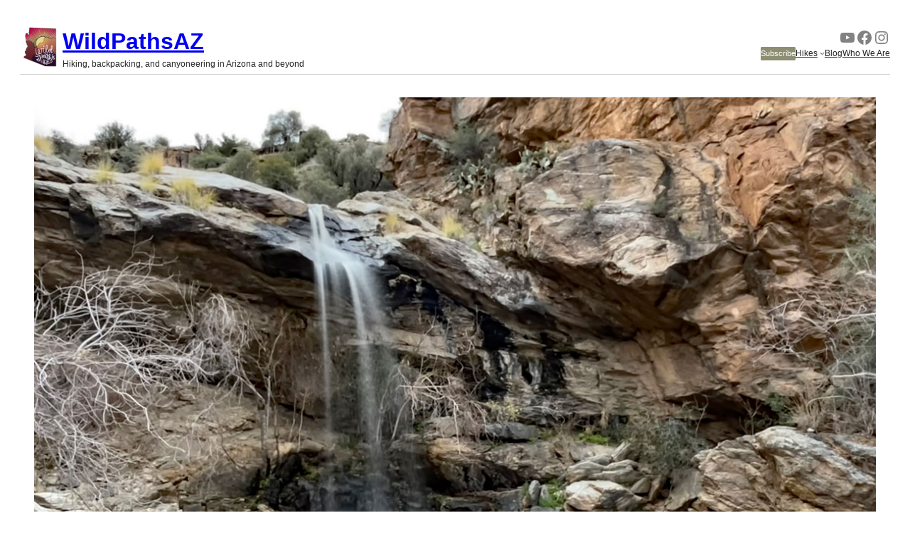

--- FILE ---
content_type: text/html; charset=utf-8
request_url: https://www.google.com/maps/d/embed?mid=14s4V6fqCn0aKnM5NK8eYxdz9hilgyy8&ehbc=2E312F
body_size: 15477
content:
<!DOCTYPE html><html itemscope itemtype="http://schema.org/WebSite"><head><script nonce="xJ3gbYDLqkCX5PG-ZzSyqw">window['ppConfig'] = {productName: '06194a8f37177242d55a18e38c5a91c6', deleteIsEnforced:  false , sealIsEnforced:  false , heartbeatRate:  0.5 , periodicReportingRateMillis:  60000.0 , disableAllReporting:  false };(function(){'use strict';function k(a){var b=0;return function(){return b<a.length?{done:!1,value:a[b++]}:{done:!0}}}function l(a){var b=typeof Symbol!="undefined"&&Symbol.iterator&&a[Symbol.iterator];if(b)return b.call(a);if(typeof a.length=="number")return{next:k(a)};throw Error(String(a)+" is not an iterable or ArrayLike");}var m=typeof Object.defineProperties=="function"?Object.defineProperty:function(a,b,c){if(a==Array.prototype||a==Object.prototype)return a;a[b]=c.value;return a};
function n(a){a=["object"==typeof globalThis&&globalThis,a,"object"==typeof window&&window,"object"==typeof self&&self,"object"==typeof global&&global];for(var b=0;b<a.length;++b){var c=a[b];if(c&&c.Math==Math)return c}throw Error("Cannot find global object");}var p=n(this);function q(a,b){if(b)a:{var c=p;a=a.split(".");for(var d=0;d<a.length-1;d++){var e=a[d];if(!(e in c))break a;c=c[e]}a=a[a.length-1];d=c[a];b=b(d);b!=d&&b!=null&&m(c,a,{configurable:!0,writable:!0,value:b})}}
q("Object.is",function(a){return a?a:function(b,c){return b===c?b!==0||1/b===1/c:b!==b&&c!==c}});q("Array.prototype.includes",function(a){return a?a:function(b,c){var d=this;d instanceof String&&(d=String(d));var e=d.length;c=c||0;for(c<0&&(c=Math.max(c+e,0));c<e;c++){var f=d[c];if(f===b||Object.is(f,b))return!0}return!1}});
q("String.prototype.includes",function(a){return a?a:function(b,c){if(this==null)throw new TypeError("The 'this' value for String.prototype.includes must not be null or undefined");if(b instanceof RegExp)throw new TypeError("First argument to String.prototype.includes must not be a regular expression");return this.indexOf(b,c||0)!==-1}});function r(a,b,c){a("https://csp.withgoogle.com/csp/proto/"+encodeURIComponent(b),JSON.stringify(c))}function t(){var a;if((a=window.ppConfig)==null?0:a.disableAllReporting)return function(){};var b,c,d,e;return(e=(b=window)==null?void 0:(c=b.navigator)==null?void 0:(d=c.sendBeacon)==null?void 0:d.bind(navigator))!=null?e:u}function u(a,b){var c=new XMLHttpRequest;c.open("POST",a);c.send(b)}
function v(){var a=(w=Object.prototype)==null?void 0:w.__lookupGetter__("__proto__"),b=x,c=y;return function(){var d=a.call(this),e,f,g,h;r(c,b,{type:"ACCESS_GET",origin:(f=window.location.origin)!=null?f:"unknown",report:{className:(g=d==null?void 0:(e=d.constructor)==null?void 0:e.name)!=null?g:"unknown",stackTrace:(h=Error().stack)!=null?h:"unknown"}});return d}}
function z(){var a=(A=Object.prototype)==null?void 0:A.__lookupSetter__("__proto__"),b=x,c=y;return function(d){d=a.call(this,d);var e,f,g,h;r(c,b,{type:"ACCESS_SET",origin:(f=window.location.origin)!=null?f:"unknown",report:{className:(g=d==null?void 0:(e=d.constructor)==null?void 0:e.name)!=null?g:"unknown",stackTrace:(h=Error().stack)!=null?h:"unknown"}});return d}}function B(a,b){C(a.productName,b);setInterval(function(){C(a.productName,b)},a.periodicReportingRateMillis)}
var D="constructor __defineGetter__ __defineSetter__ hasOwnProperty __lookupGetter__ __lookupSetter__ isPrototypeOf propertyIsEnumerable toString valueOf __proto__ toLocaleString x_ngfn_x".split(" "),E=D.concat,F=navigator.userAgent.match(/Firefox\/([0-9]+)\./),G=(!F||F.length<2?0:Number(F[1])<75)?["toSource"]:[],H;if(G instanceof Array)H=G;else{for(var I=l(G),J,K=[];!(J=I.next()).done;)K.push(J.value);H=K}var L=E.call(D,H),M=[];
function C(a,b){for(var c=[],d=l(Object.getOwnPropertyNames(Object.prototype)),e=d.next();!e.done;e=d.next())e=e.value,L.includes(e)||M.includes(e)||c.push(e);e=Object.prototype;d=[];for(var f=0;f<c.length;f++){var g=c[f];d[f]={name:g,descriptor:Object.getOwnPropertyDescriptor(Object.prototype,g),type:typeof e[g]}}if(d.length!==0){c=l(d);for(e=c.next();!e.done;e=c.next())M.push(e.value.name);var h;r(b,a,{type:"SEAL",origin:(h=window.location.origin)!=null?h:"unknown",report:{blockers:d}})}};var N=Math.random(),O=t(),P=window.ppConfig;P&&(P.disableAllReporting||P.deleteIsEnforced&&P.sealIsEnforced||N<P.heartbeatRate&&r(O,P.productName,{origin:window.location.origin,type:"HEARTBEAT"}));var y=t(),Q=window.ppConfig;if(Q)if(Q.deleteIsEnforced)delete Object.prototype.__proto__;else if(!Q.disableAllReporting){var x=Q.productName;try{var w,A;Object.defineProperty(Object.prototype,"__proto__",{enumerable:!1,get:v(),set:z()})}catch(a){}}
(function(){var a=t(),b=window.ppConfig;b&&(b.sealIsEnforced?Object.seal(Object.prototype):b.disableAllReporting||(document.readyState!=="loading"?B(b,a):document.addEventListener("DOMContentLoaded",function(){B(b,a)})))})();}).call(this);
</script><title itemprop="name">Bridal Wreath Falls - Google My Maps</title><meta name="robots" content="noindex,nofollow"/><meta http-equiv="X-UA-Compatible" content="IE=edge,chrome=1"><meta name="viewport" content="initial-scale=1.0,minimum-scale=1.0,maximum-scale=1.0,user-scalable=0,width=device-width"/><meta name="description" itemprop="description" content="Hike to a beautiful, multi-tiered waterfall in Saguaro National Park"/><meta itemprop="url" content="https://www.google.com/maps/d/viewer?mid=14s4V6fqCn0aKnM5NK8eYxdz9hilgyy8"/><meta itemprop="image" content="https://www.google.com/maps/d/thumbnail?mid=14s4V6fqCn0aKnM5NK8eYxdz9hilgyy8"/><meta property="og:type" content="website"/><meta property="og:title" content="Bridal Wreath Falls - Google My Maps"/><meta property="og:description" content="Hike to a beautiful, multi-tiered waterfall in Saguaro National Park"/><meta property="og:url" content="https://www.google.com/maps/d/viewer?mid=14s4V6fqCn0aKnM5NK8eYxdz9hilgyy8"/><meta property="og:image" content="https://www.google.com/maps/d/thumbnail?mid=14s4V6fqCn0aKnM5NK8eYxdz9hilgyy8"/><meta property="og:site_name" content="Google My Maps"/><meta name="twitter:card" content="summary_large_image"/><meta name="twitter:title" content="Bridal Wreath Falls - Google My Maps"/><meta name="twitter:description" content="Hike to a beautiful, multi-tiered waterfall in Saguaro National Park"/><meta name="twitter:image:src" content="https://www.google.com/maps/d/thumbnail?mid=14s4V6fqCn0aKnM5NK8eYxdz9hilgyy8"/><link rel="stylesheet" id="gmeviewer-styles" href="https://www.gstatic.com/mapspro/_/ss/k=mapspro.gmeviewer.ZPef100W6CI.L.W.O/am=AAAE/d=0/rs=ABjfnFU-qGe8BTkBR_LzMLwzNczeEtSkkw" nonce="Q-394cDK5YNlqLO9V31uKQ"><link rel="stylesheet" href="https://fonts.googleapis.com/css?family=Roboto:300,400,500,700" nonce="Q-394cDK5YNlqLO9V31uKQ"><link rel="shortcut icon" href="//www.gstatic.com/mapspro/images/favicon-001.ico"><link rel="canonical" href="https://www.google.com/mymaps/viewer?mid=14s4V6fqCn0aKnM5NK8eYxdz9hilgyy8&amp;hl=en_US"></head><body jscontroller="O1VPAb" jsaction="click:cOuCgd;"><div class="c4YZDc HzV7m-b7CEbf SfQLQb-QClCJf-giiMnc SfQLQb-dIxMhd-bN97Pc-b3rLgd"><div class="jQhVs-haAclf"><div class="jQhVs-uMX1Ee-My5Dr-purZT-uDEFge"><div class="jQhVs-uMX1Ee-My5Dr-purZT-uDEFge-bN97Pc"><div class="jQhVs-uMX1Ee-My5Dr-purZT-uDEFge-Bz112c"></div><div class="jQhVs-uMX1Ee-My5Dr-purZT-uDEFge-fmcmS-haAclf"><div class="jQhVs-uMX1Ee-My5Dr-purZT-uDEFge-fmcmS">Open full screen to view more</div></div></div></div></div><div class="i4ewOd-haAclf"><div class="i4ewOd-UzWXSb" id="map-canvas"></div></div><div class="X3SwIb-haAclf NBDE7b-oxvKad"><div class="X3SwIb-i8xkGf"></div></div><div class="Te60Vd-ZMv3u dIxMhd-bN97Pc-b3rLgd"><div class="dIxMhd-bN97Pc-Tswv1b-Bz112c"></div><div class="dIxMhd-bN97Pc-b3rLgd-fmcmS">This map was created by a user. <a href="//support.google.com/mymaps/answer/3024454?hl=en&amp;amp;ref_topic=3188329" target="_blank">Learn how to create your own.</a></div><div class="dIxMhd-bN97Pc-b3rLgd-TvD9Pc" title="Close"></div></div><script nonce="xJ3gbYDLqkCX5PG-ZzSyqw">
  function _DumpException(e) {
    if (window.console) {
      window.console.error(e.stack);
    }
  }
  var _pageData = "[[1,null,null,null,null,null,null,null,null,null,\"at\",\"\",\"\",1769014065388,\"\",\"en_US\",false,[],\"https://www.google.com/maps/d/viewer?mid\\u003d14s4V6fqCn0aKnM5NK8eYxdz9hilgyy8\",\"https://www.google.com/maps/d/embed?mid\\u003d14s4V6fqCn0aKnM5NK8eYxdz9hilgyy8\\u0026ehbc\\u003d2E312F\",\"https://www.google.com/maps/d/edit?mid\\u003d14s4V6fqCn0aKnM5NK8eYxdz9hilgyy8\",\"https://www.google.com/maps/d/thumbnail?mid\\u003d14s4V6fqCn0aKnM5NK8eYxdz9hilgyy8\",null,null,true,\"https://www.google.com/maps/d/print?mid\\u003d14s4V6fqCn0aKnM5NK8eYxdz9hilgyy8\",\"https://www.google.com/maps/d/pdf?mid\\u003d14s4V6fqCn0aKnM5NK8eYxdz9hilgyy8\",\"https://www.google.com/maps/d/viewer?mid\\u003d14s4V6fqCn0aKnM5NK8eYxdz9hilgyy8\",null,false,\"/maps/d\",\"maps/sharing\",\"//www.google.com/intl/en_US/help/terms_maps.html\",true,\"https://docs.google.com/picker\",null,false,null,[[[\"//www.gstatic.com/mapspro/images/google-my-maps-logo-regular-001.png\",143,25],[\"//www.gstatic.com/mapspro/images/google-my-maps-logo-regular-2x-001.png\",286,50]],[[\"//www.gstatic.com/mapspro/images/google-my-maps-logo-small-001.png\",113,20],[\"//www.gstatic.com/mapspro/images/google-my-maps-logo-small-2x-001.png\",226,40]]],1,\"https://www.gstatic.com/mapspro/_/js/k\\u003dmapspro.gmeviewer.en_US.knJKv4m5-eY.O/am\\u003dAAAE/d\\u003d0/rs\\u003dABjfnFWJ7eYXBrZ1WlLyBY6MwF9-imcrgg/m\\u003dgmeviewer_base\",null,null,true,null,\"US\",null,null,null,null,null,null,true],[\"mf.map\",\"14s4V6fqCn0aKnM5NK8eYxdz9hilgyy8\",\"Bridal Wreath Falls\",null,[-110.686956,32.235236,-110.650744,32.226616],[-110.686956,32.235236,-110.650744,32.226616],[[null,\"wH_sGSaMM5I\",\"Waypoints\",\"\",[[[\"[data-uri]\\u003d\\u003d\"],null,1,1,[[null,[32.227397,-110.650787]],\"0\",null,\"wH_sGSaMM5I\",[32.227397,-110.650787],[0,-14],\"43A8130C9D000001\"],[[\"Bridal Wreath Falls\"]]],[[\"https://mt.googleapis.com/vt/icon/name\\u003dicons/onion/SHARED-mymaps-container-bg_4x.png,icons/onion/SHARED-mymaps-container_4x.png,icons/onion/1644-parking_4x.png\\u0026highlight\\u003dff000000,0288D1\\u0026scale\\u003d2.0\"],null,1,1,[[null,[32.235134,-110.686956]],\"0\",null,\"wH_sGSaMM5I\",[32.235134,-110.686956],[0,-14],\"43A8130C9D000002\"],[[\"Douglas Springs Trailhead\"]]]],null,null,true,null,null,null,null,[[\"wH_sGSaMM5I\",1,null,null,null,\"https://www.google.com/maps/d/kml?mid\\u003d14s4V6fqCn0aKnM5NK8eYxdz9hilgyy8\\u0026resourcekey\\u0026lid\\u003dwH_sGSaMM5I\",null,null,null,null,null,2,null,[[[\"43A8130C9D000001\",[[[32.227397,-110.650787]]],null,null,0,[[\"name\",[\"Bridal Wreath Falls\"],1]],null,0],[\"43A8130C9D000002\",[[[32.235134,-110.686956]]],null,null,1,[[\"name\",[\"Douglas Springs Trailhead\"],1]],null,1]],[[[\"[data-uri]\\u003d\\u003d\",[14,14],0.44999998807907104],[[\"000000\",1],1200],[[\"000000\",0.30196078431372547],[\"000000\",1],1200]],[[\"https://mt.googleapis.com/vt/icon/name\\u003dicons/onion/SHARED-mymaps-container-bg_4x.png,icons/onion/SHARED-mymaps-container_4x.png,icons/onion/1644-parking_4x.png\\u0026highlight\\u003dff000000,0288D1\\u0026scale\\u003d2.0\"],[[\"000000\",1],1200],[[\"000000\",0.30196078431372547],[\"000000\",1],1200]]]]]],null,null,null,null,null,1],[null,\"pFCcK5yXE54\",\"Bridal Wreath Falls\",\"\",[[[\"https://mt.googleapis.com/vt/icon/name\\u003dicons/onion/1491-wht-line-blank.png\\u0026filter\\u003dffFE01FE\"],null,1,1,[[[-110.686948,32.235236,-110.650744,32.226616]],\"0\",null,\"pFCcK5yXE54\",[32.228601,-110.651444],[0,0],\"43A8130C9E000003\"],[[\"Bridal Wreath Falls\"]]]],null,null,true,null,null,null,null,[[\"pFCcK5yXE54\",1,null,null,null,\"https://www.google.com/maps/d/kml?mid\\u003d14s4V6fqCn0aKnM5NK8eYxdz9hilgyy8\\u0026resourcekey\\u0026lid\\u003dpFCcK5yXE54\",null,null,null,null,null,2,null,[[[\"43A8130C9E000003\",null,[[[[[32.235148,-110.686948]],[[32.235236,-110.68642]],[[32.234995,-110.685698]],[[32.233807,-110.68398]],[[32.234037,-110.683231]],[[32.233686,-110.682255]],[[32.233938,-110.682195]],[[32.233593,-110.681486]],[[32.233462,-110.680938]],[[32.233462,-110.680871]],[[32.233817,-110.680684]],[[32.23408,-110.680924]],[[32.23416,-110.680421]],[[32.233731,-110.679099]],[[32.233972,-110.678694]],[[32.234157,-110.678554]],[[32.23411,-110.678037]],[[32.234614,-110.676847]],[[32.234188,-110.676338]],[[32.234282,-110.676099]],[[32.233998,-110.675831]],[[32.233167,-110.675013]],[[32.232237,-110.674501]],[[32.232176,-110.674063]],[[32.232184,-110.673653]],[[32.231757,-110.673909]],[[32.229744,-110.673264]],[[32.229897,-110.672815]],[[32.229587,-110.672119]],[[32.229123,-110.671943]],[[32.228835,-110.671758]],[[32.228615,-110.671625]],[[32.228154,-110.671272]],[[32.227574,-110.67026]],[[32.227333,-110.669862]],[[32.227277,-110.669668]],[[32.227177,-110.668821]],[[32.227535,-110.668411]],[[32.227542,-110.668386]],[[32.22804,-110.667685]],[[32.228297,-110.667562]],[[32.228443,-110.666882]],[[32.227531,-110.664639]],[[32.227579,-110.66405]],[[32.227615,-110.663823]],[[32.22767,-110.662618]],[[32.227877,-110.662323]],[[32.227993,-110.661819]],[[32.227319,-110.660875]],[[32.227368,-110.659539]],[[32.227042,-110.658896]],[[32.226662,-110.657449]],[[32.226616,-110.657278]],[[32.226819,-110.656348]],[[32.22711,-110.655928]],[[32.227737,-110.655185]],[[32.228228,-110.654945]],[[32.228357,-110.65488]],[[32.227765,-110.653598]],[[32.227967,-110.652836]],[[32.228221,-110.652544]],[[32.228547,-110.651419]],[[32.228066,-110.651066]],[[32.228109,-110.651016]],[[32.227918,-110.650832]],[[32.227359,-110.650768]],[[32.227701,-110.650744]],[[32.228092,-110.650811]],[[32.228158,-110.651143]],[[32.228601,-110.651444]],[[32.227797,-110.653522]],[[32.228352,-110.654866]],[[32.227674,-110.655277]],[[32.227002,-110.656024]],[[32.226703,-110.656841]],[[32.226735,-110.65757]],[[32.227023,-110.658281]],[[32.227142,-110.659098]],[[32.227411,-110.659448]],[[32.227373,-110.660103]],[[32.227374,-110.66013]],[[32.227313,-110.660784]],[[32.227882,-110.661489]],[[32.22803,-110.662019]],[[32.227645,-110.66281]],[[32.227628,-110.663328]],[[32.227668,-110.663733]],[[32.227663,-110.663983]],[[32.227634,-110.664197]],[[32.227569,-110.664635]],[[32.227771,-110.664962]],[[32.227872,-110.665216]],[[32.228439,-110.666828]],[[32.228316,-110.667536]],[[32.227232,-110.668748]],[[32.227282,-110.66922]],[[32.227375,-110.669948]],[[32.22824,-110.671455]],[[32.228455,-110.671545]],[[32.229614,-110.67213]],[[32.229867,-110.673119]],[[32.229817,-110.673284]],[[32.231233,-110.673737]],[[32.231981,-110.673899]],[[32.232251,-110.673692]],[[32.232152,-110.674174]],[[32.232323,-110.674575]],[[32.232561,-110.67471]],[[32.233049,-110.674909]],[[32.234258,-110.676083]],[[32.234511,-110.676788]],[[32.234543,-110.676775]],[[32.234707,-110.676854]],[[32.233955,-110.678764]],[[32.233944,-110.678774]],[[32.23371,-110.679017]],[[32.234185,-110.680358]],[[32.23411,-110.680669]],[[32.23411,-110.680758]],[[32.234109,-110.680786]],[[32.234092,-110.68089]],[[32.233788,-110.680645]],[[32.233592,-110.680757]],[[32.233565,-110.681506]],[[32.233881,-110.682267]],[[32.233803,-110.682281]],[[32.233665,-110.682289]],[[32.233882,-110.682774]],[[32.233942,-110.682877]],[[32.234053,-110.683273]],[[32.233781,-110.683896]],[[32.233779,-110.683902]],[[32.233776,-110.683907]],[[32.233754,-110.683947]],[[32.233761,-110.684029]],[[32.234879,-110.685497]],[[32.23519,-110.686402]],[[32.23513,-110.686925]]]]],null,0,[[\"name\",[\"Bridal Wreath Falls\"],1]],null,2]],[[[\"https://mt.googleapis.com/vt/icon/name\\u003dicons/onion/SHARED-mymaps-pin-container-bg_4x.png,icons/onion/SHARED-mymaps-pin-container_4x.png,icons/onion/1899-blank-shape_pin_4x.png\\u0026highlight\\u003dff000000,0288D1\\u0026scale\\u003d2.0\",[32,64]],[[\"FE01FE\",1],4000],[[\"000000\",0.30196078431372547],[\"000000\",1],1200]]]]]],null,null,null,null,null,1],[null,\"Z6TzwXS9I1k\",\"Via Points\",\"\",[[[\"[data-uri]\\u003d\\u003d\"],null,1,1,[[null,[32.235148,-110.686948]],\"0\",null,\"Z6TzwXS9I1k\",[32.235148,-110.686948],[0,-14],\"43A8130C9E000004\"],[[\"Bridal Wreath Falls1\"]]],[[\"[data-uri]\\u003d\\u003d\"],null,1,1,[[null,[32.235236,-110.68642]],\"0\",null,\"Z6TzwXS9I1k\",[32.235236,-110.68642],[0,-14],\"43A8130C9E000005\"],[[\"Bridal Wreath Falls-1\"]]],[[\"[data-uri]\\u003d\\u003d\"],null,1,1,[[null,[32.234995,-110.68569800000002]],\"0\",null,\"Z6TzwXS9I1k\",[32.234995,-110.685698],[0,-14],\"43A8130C9E000006\"],[[\"Bridal Wreath Falls-2\"]]],[[\"[data-uri]\\u003d\\u003d\"],null,1,1,[[null,[32.233807,-110.68398]],\"0\",null,\"Z6TzwXS9I1k\",[32.233807,-110.68398],[0,-14],\"43A8130C9E000007\"],[[\"Bridal Wreath Falls-3\"]]],[[\"[data-uri]\\u003d\\u003d\"],null,1,1,[[null,[32.234037,-110.683231]],\"0\",null,\"Z6TzwXS9I1k\",[32.234037,-110.683231],[0,-14],\"43A8130C9E000008\"],[[\"Bridal Wreath Falls-4\"]]],[[\"[data-uri]\\u003d\\u003d\"],null,1,1,[[null,[32.233686,-110.682255]],\"0\",null,\"Z6TzwXS9I1k\",[32.233686,-110.682255],[0,-14],\"43A8130C9E000009\"],[[\"Bridal Wreath Falls-5\"]]],[[\"[data-uri]\\u003d\\u003d\"],null,1,1,[[null,[32.233938,-110.68219500000001]],\"0\",null,\"Z6TzwXS9I1k\",[32.233938,-110.682195],[0,-14],\"43A8130C9E00000A\"],[[\"Bridal Wreath Falls-6\"]]],[[\"[data-uri]\\u003d\\u003d\"],null,1,1,[[null,[32.233593,-110.681486]],\"0\",null,\"Z6TzwXS9I1k\",[32.233593,-110.681486],[0,-14],\"43A8130C9E00000B\"],[[\"Bridal Wreath Falls-7\"]]],[[\"[data-uri]\\u003d\\u003d\"],null,1,1,[[null,[32.233462,-110.68093800000001]],\"0\",null,\"Z6TzwXS9I1k\",[32.233462,-110.680938],[0,-14],\"43A8130C9E00000C\"],[[\"Bridal Wreath Falls-8\"]]],[[\"[data-uri]\\u003d\\u003d\"],null,1,1,[[null,[32.233462,-110.680871]],\"0\",null,\"Z6TzwXS9I1k\",[32.233462,-110.680871],[0,-14],\"43A8130C9E00000D\"],[[\"Bridal Wreath Falls-9\"]]],[[\"[data-uri]\\u003d\\u003d\"],null,1,1,[[null,[32.233817,-110.680684]],\"0\",null,\"Z6TzwXS9I1k\",[32.233817,-110.680684],[0,-14],\"43A8130C9E00000E\"],[[\"Bridal Wreath Falls-10\"]]],[[\"[data-uri]\\u003d\\u003d\"],null,1,1,[[null,[32.23408,-110.680924]],\"0\",null,\"Z6TzwXS9I1k\",[32.23408,-110.680924],[0,-14],\"43A8130C9E00000F\"],[[\"Bridal Wreath Falls-11\"]]],[[\"[data-uri]\\u003d\\u003d\"],null,1,1,[[null,[32.23416,-110.680421]],\"0\",null,\"Z6TzwXS9I1k\",[32.23416,-110.680421],[0,-14],\"43A8130C9E000010\"],[[\"Bridal Wreath Falls-12\"]]],[[\"[data-uri]\\u003d\\u003d\"],null,1,1,[[null,[32.233731,-110.679099]],\"0\",null,\"Z6TzwXS9I1k\",[32.233731,-110.679099],[0,-14],\"43A8130C9E000011\"],[[\"Bridal Wreath Falls-13\"]]],[[\"[data-uri]\\u003d\\u003d\"],null,1,1,[[null,[32.23397200000001,-110.678694]],\"0\",null,\"Z6TzwXS9I1k\",[32.233972,-110.678694],[0,-14],\"43A8130C9E000012\"],[[\"Bridal Wreath Falls-14\"]]],[[\"[data-uri]\\u003d\\u003d\"],null,1,1,[[null,[32.234157,-110.678554]],\"0\",null,\"Z6TzwXS9I1k\",[32.234157,-110.678554],[0,-14],\"43A8130C9E000013\"],[[\"Bridal Wreath Falls-15\"]]],[[\"[data-uri]\\u003d\\u003d\"],null,1,1,[[null,[32.23411,-110.678037]],\"0\",null,\"Z6TzwXS9I1k\",[32.23411,-110.678037],[0,-14],\"43A8130C9E000014\"],[[\"Bridal Wreath Falls-16\"]]],[[\"[data-uri]\\u003d\\u003d\"],null,1,1,[[null,[32.234614,-110.676847]],\"0\",null,\"Z6TzwXS9I1k\",[32.234614,-110.676847],[0,-14],\"43A8130C9E000015\"],[[\"Bridal Wreath Falls-17\"]]],[[\"[data-uri]\\u003d\\u003d\"],null,1,1,[[null,[32.23418800000001,-110.67633800000002]],\"0\",null,\"Z6TzwXS9I1k\",[32.234188,-110.676338],[0,-14],\"43A8130C9E000016\"],[[\"Bridal Wreath Falls-18\"]]],[[\"[data-uri]\\u003d\\u003d\"],null,1,1,[[null,[32.234282,-110.676099]],\"0\",null,\"Z6TzwXS9I1k\",[32.234282,-110.676099],[0,-14],\"43A8130C9E000017\"],[[\"Bridal Wreath Falls-19\"]]],[[\"[data-uri]\\u003d\\u003d\"],null,1,1,[[null,[32.233998,-110.675831]],\"0\",null,\"Z6TzwXS9I1k\",[32.233998,-110.675831],[0,-14],\"43A8130C9E000018\"],[[\"Bridal Wreath Falls-20\"]]],[[\"[data-uri]\\u003d\\u003d\"],null,1,1,[[null,[32.233167,-110.675013]],\"0\",null,\"Z6TzwXS9I1k\",[32.233167,-110.675013],[0,-14],\"43A8130C9E000019\"],[[\"Bridal Wreath Falls-21\"]]],[[\"[data-uri]\\u003d\\u003d\"],null,1,1,[[null,[32.232237,-110.674501]],\"0\",null,\"Z6TzwXS9I1k\",[32.232237,-110.674501],[0,-14],\"43A8130C9E00001A\"],[[\"Bridal Wreath Falls-22\"]]],[[\"[data-uri]\\u003d\\u003d\"],null,1,1,[[null,[32.232176,-110.674063]],\"0\",null,\"Z6TzwXS9I1k\",[32.232176,-110.674063],[0,-14],\"43A8130C9E00001B\"],[[\"Bridal Wreath Falls-23\"]]],[[\"[data-uri]\\u003d\\u003d\"],null,1,1,[[null,[32.232184,-110.673653]],\"0\",null,\"Z6TzwXS9I1k\",[32.232184,-110.673653],[0,-14],\"43A8130C9E00001C\"],[[\"Bridal Wreath Falls-24\"]]],[[\"[data-uri]\\u003d\\u003d\"],null,1,1,[[null,[32.231757,-110.673909]],\"0\",null,\"Z6TzwXS9I1k\",[32.231757,-110.673909],[0,-14],\"43A8130C9E00001D\"],[[\"Bridal Wreath Falls-25\"]]],[[\"[data-uri]\\u003d\\u003d\"],null,1,1,[[null,[32.229744,-110.673264]],\"0\",null,\"Z6TzwXS9I1k\",[32.229744,-110.673264],[0,-14],\"43A8130C9E00001E\"],[[\"Bridal Wreath Falls-26\"]]],[[\"[data-uri]\\u003d\\u003d\"],null,1,1,[[null,[32.229897,-110.672815]],\"0\",null,\"Z6TzwXS9I1k\",[32.229897,-110.672815],[0,-14],\"43A8130C9E00001F\"],[[\"Bridal Wreath Falls-27\"]]],[[\"[data-uri]\\u003d\\u003d\"],null,1,1,[[null,[32.229587,-110.672119]],\"0\",null,\"Z6TzwXS9I1k\",[32.229587,-110.672119],[0,-14],\"43A8130C9E000020\"],[[\"Bridal Wreath Falls-28\"]]],[[\"[data-uri]\\u003d\\u003d\"],null,1,1,[[null,[32.229123,-110.671943]],\"0\",null,\"Z6TzwXS9I1k\",[32.229123,-110.671943],[0,-14],\"43A8130C9E000021\"],[[\"Bridal Wreath Falls-29\"]]],[[\"[data-uri]\\u003d\\u003d\"],null,1,1,[[null,[32.228835,-110.671758]],\"0\",null,\"Z6TzwXS9I1k\",[32.228835,-110.671758],[0,-14],\"43A8130C9E000022\"],[[\"Bridal Wreath Falls-30\"]]],[[\"[data-uri]\\u003d\\u003d\"],null,1,1,[[null,[32.228615,-110.671625]],\"0\",null,\"Z6TzwXS9I1k\",[32.228615,-110.671625],[0,-14],\"43A8130C9E000023\"],[[\"Bridal Wreath Falls-31\"]]],[[\"[data-uri]\\u003d\\u003d\"],null,1,1,[[null,[32.228154,-110.671272]],\"0\",null,\"Z6TzwXS9I1k\",[32.228154,-110.671272],[0,-14],\"43A8130C9E000024\"],[[\"Bridal Wreath Falls-32\"]]],[[\"[data-uri]\\u003d\\u003d\"],null,1,1,[[null,[32.227574,-110.67026]],\"0\",null,\"Z6TzwXS9I1k\",[32.227574,-110.67026],[0,-14],\"43A8130C9E000025\"],[[\"Bridal Wreath Falls-33\"]]],[[\"[data-uri]\\u003d\\u003d\"],null,1,1,[[null,[32.227333,-110.669862]],\"0\",null,\"Z6TzwXS9I1k\",[32.227333,-110.669862],[0,-14],\"43A8130C9E000026\"],[[\"Bridal Wreath Falls-34\"]]],[[\"[data-uri]\\u003d\\u003d\"],null,1,1,[[null,[32.227277,-110.66966800000002]],\"0\",null,\"Z6TzwXS9I1k\",[32.227277,-110.669668],[0,-14],\"43A8130C9E000027\"],[[\"Bridal Wreath Falls-35\"]]],[[\"[data-uri]\\u003d\\u003d\"],null,1,1,[[null,[32.227177,-110.668821]],\"0\",null,\"Z6TzwXS9I1k\",[32.227177,-110.668821],[0,-14],\"43A8130C9E000028\"],[[\"Bridal Wreath Falls-36\"]]],[[\"[data-uri]\\u003d\\u003d\"],null,1,1,[[null,[32.227535,-110.66841100000002]],\"0\",null,\"Z6TzwXS9I1k\",[32.227535,-110.668411],[0,-14],\"43A8130C9E000029\"],[[\"Bridal Wreath Falls-37\"]]],[[\"[data-uri]\\u003d\\u003d\"],null,1,1,[[null,[32.227542,-110.668386]],\"0\",null,\"Z6TzwXS9I1k\",[32.227542,-110.668386],[0,-14],\"43A8130C9E00002A\"],[[\"Bridal Wreath Falls-38\"]]],[[\"[data-uri]\\u003d\\u003d\"],null,1,1,[[null,[32.22804,-110.667685]],\"0\",null,\"Z6TzwXS9I1k\",[32.22804,-110.667685],[0,-14],\"43A8130C9E00002B\"],[[\"Bridal Wreath Falls-39\"]]],[[\"[data-uri]\\u003d\\u003d\"],null,1,1,[[null,[32.228297,-110.667562]],\"0\",null,\"Z6TzwXS9I1k\",[32.228297,-110.667562],[0,-14],\"43A8130C9E00002C\"],[[\"Bridal Wreath Falls-40\"]]],[[\"[data-uri]\\u003d\\u003d\"],null,1,1,[[null,[32.228443,-110.666882]],\"0\",null,\"Z6TzwXS9I1k\",[32.228443,-110.666882],[0,-14],\"43A8130C9E00002D\"],[[\"Bridal Wreath Falls-41\"]]],[[\"[data-uri]\\u003d\\u003d\"],null,1,1,[[null,[32.227531,-110.664639]],\"0\",null,\"Z6TzwXS9I1k\",[32.227531,-110.664639],[0,-14],\"43A8130C9E00002E\"],[[\"Bridal Wreath Falls-42\"]]],[[\"[data-uri]\\u003d\\u003d\"],null,1,1,[[null,[32.227579,-110.66405]],\"0\",null,\"Z6TzwXS9I1k\",[32.227579,-110.66405],[0,-14],\"43A8130C9E00002F\"],[[\"Bridal Wreath Falls-43\"]]],[[\"[data-uri]\\u003d\\u003d\"],null,1,1,[[null,[32.227615,-110.66382300000001]],\"0\",null,\"Z6TzwXS9I1k\",[32.227615,-110.663823],[0,-14],\"43A8130C9E000030\"],[[\"Bridal Wreath Falls-44\"]]],[[\"[data-uri]\\u003d\\u003d\"],null,1,1,[[null,[32.22767,-110.662618]],\"0\",null,\"Z6TzwXS9I1k\",[32.22767,-110.662618],[0,-14],\"43A8130C9E000031\"],[[\"Bridal Wreath Falls-45\"]]],[[\"[data-uri]\\u003d\\u003d\"],null,1,1,[[null,[32.227877,-110.662323]],\"0\",null,\"Z6TzwXS9I1k\",[32.227877,-110.662323],[0,-14],\"43A8130C9E000032\"],[[\"Bridal Wreath Falls-46\"]]],[[\"[data-uri]\\u003d\\u003d\"],null,1,1,[[null,[32.227993,-110.661819]],\"0\",null,\"Z6TzwXS9I1k\",[32.227993,-110.661819],[0,-14],\"43A8130C9E000033\"],[[\"Bridal Wreath Falls-47\"]]],[[\"[data-uri]\\u003d\\u003d\"],null,1,1,[[null,[32.227319,-110.66087500000002]],\"0\",null,\"Z6TzwXS9I1k\",[32.227319,-110.660875],[0,-14],\"43A8130C9E000034\"],[[\"Bridal Wreath Falls-48\"]]],[[\"[data-uri]\\u003d\\u003d\"],null,1,1,[[null,[32.227368,-110.659539]],\"0\",null,\"Z6TzwXS9I1k\",[32.227368,-110.659539],[0,-14],\"43A8130C9E000035\"],[[\"Bridal Wreath Falls-49\"]]],[[\"[data-uri]\\u003d\\u003d\"],null,1,1,[[null,[32.227042,-110.658896]],\"0\",null,\"Z6TzwXS9I1k\",[32.227042,-110.658896],[0,-14],\"43A8130C9E000036\"],[[\"Bridal Wreath Falls-50\"]]],[[\"[data-uri]\\u003d\\u003d\"],null,1,1,[[null,[32.226662,-110.657449]],\"0\",null,\"Z6TzwXS9I1k\",[32.226662,-110.657449],[0,-14],\"43A8130C9E000037\"],[[\"Bridal Wreath Falls-51\"]]],[[\"[data-uri]\\u003d\\u003d\"],null,1,1,[[null,[32.226616,-110.65727800000002]],\"0\",null,\"Z6TzwXS9I1k\",[32.226616,-110.657278],[0,-14],\"43A8130C9E000038\"],[[\"Bridal Wreath Falls-52\"]]],[[\"[data-uri]\\u003d\\u003d\"],null,1,1,[[null,[32.226819,-110.656348]],\"0\",null,\"Z6TzwXS9I1k\",[32.226819,-110.656348],[0,-14],\"43A8130C9E000039\"],[[\"Bridal Wreath Falls-53\"]]],[[\"[data-uri]\\u003d\\u003d\"],null,1,1,[[null,[32.22711,-110.655928]],\"0\",null,\"Z6TzwXS9I1k\",[32.22711,-110.655928],[0,-14],\"43A8130C9E00003A\"],[[\"Bridal Wreath Falls-54\"]]],[[\"[data-uri]\\u003d\\u003d\"],null,1,1,[[null,[32.227737,-110.655185]],\"0\",null,\"Z6TzwXS9I1k\",[32.227737,-110.655185],[0,-14],\"43A8130C9E00003B\"],[[\"Bridal Wreath Falls-55\"]]],[[\"[data-uri]\\u003d\\u003d\"],null,1,1,[[null,[32.228228,-110.654945]],\"0\",null,\"Z6TzwXS9I1k\",[32.228228,-110.654945],[0,-14],\"43A8130C9E00003C\"],[[\"Bridal Wreath Falls-56\"]]],[[\"[data-uri]\\u003d\\u003d\"],null,1,1,[[null,[32.228357,-110.65488]],\"0\",null,\"Z6TzwXS9I1k\",[32.228357,-110.65488],[0,-14],\"43A8130C9E00003D\"],[[\"Bridal Wreath Falls-57\"]]],[[\"[data-uri]\\u003d\\u003d\"],null,1,1,[[null,[32.227765,-110.653598]],\"0\",null,\"Z6TzwXS9I1k\",[32.227765,-110.653598],[0,-14],\"43A8130C9E00003E\"],[[\"Bridal Wreath Falls-58\"]]],[[\"[data-uri]\\u003d\\u003d\"],null,1,1,[[null,[32.227967,-110.652836]],\"0\",null,\"Z6TzwXS9I1k\",[32.227967,-110.652836],[0,-14],\"43A8130C9E00003F\"],[[\"Bridal Wreath Falls-59\"]]],[[\"[data-uri]\\u003d\\u003d\"],null,1,1,[[null,[32.228221,-110.652544]],\"0\",null,\"Z6TzwXS9I1k\",[32.228221,-110.652544],[0,-14],\"43A8130C9E000040\"],[[\"Bridal Wreath Falls-60\"]]],[[\"[data-uri]\\u003d\\u003d\"],null,1,1,[[null,[32.228547,-110.651419]],\"0\",null,\"Z6TzwXS9I1k\",[32.228547,-110.651419],[0,-14],\"43A8130C9E000041\"],[[\"Bridal Wreath Falls-61\"]]],[[\"[data-uri]\\u003d\\u003d\"],null,1,1,[[null,[32.228066,-110.651066]],\"0\",null,\"Z6TzwXS9I1k\",[32.228066,-110.651066],[0,-14],\"43A8130C9E000042\"],[[\"Bridal Wreath Falls-62\"]]],[[\"[data-uri]\\u003d\\u003d\"],null,1,1,[[null,[32.228109,-110.651016]],\"0\",null,\"Z6TzwXS9I1k\",[32.228109,-110.651016],[0,-14],\"43A8130C9E000043\"],[[\"Bridal Wreath Falls-63\"]]],[[\"[data-uri]\\u003d\\u003d\"],null,1,1,[[null,[32.227918,-110.650832]],\"0\",null,\"Z6TzwXS9I1k\",[32.227918,-110.650832],[0,-14],\"43A8130C9E000044\"],[[\"Bridal Wreath Falls-64\"]]],[[\"[data-uri]\\u003d\\u003d\"],null,1,1,[[null,[32.227359,-110.650768]],\"0\",null,\"Z6TzwXS9I1k\",[32.227359,-110.650768],[0,-14],\"43A8130C9E000045\"],[[\"Bridal Wreath Falls-65\"]]],[[\"[data-uri]\\u003d\\u003d\"],null,1,1,[[null,[32.227701,-110.650744]],\"0\",null,\"Z6TzwXS9I1k\",[32.227701,-110.650744],[0,-14],\"43A8130C9E000046\"],[[\"Bridal Wreath Falls-66\"]]],[[\"[data-uri]\\u003d\\u003d\"],null,1,1,[[null,[32.228092,-110.650811]],\"0\",null,\"Z6TzwXS9I1k\",[32.228092,-110.650811],[0,-14],\"43A8130C9E000047\"],[[\"Bridal Wreath Falls-67\"]]],[[\"[data-uri]\\u003d\\u003d\"],null,1,1,[[null,[32.228158,-110.651143]],\"0\",null,\"Z6TzwXS9I1k\",[32.228158,-110.651143],[0,-14],\"43A8130C9E000048\"],[[\"Bridal Wreath Falls-68\"]]],[[\"[data-uri]\\u003d\\u003d\"],null,1,1,[[null,[32.228601,-110.651444]],\"0\",null,\"Z6TzwXS9I1k\",[32.228601,-110.651444],[0,-14],\"43A8130C9E000049\"],[[\"Bridal Wreath Falls-69\"]]],[[\"[data-uri]\\u003d\\u003d\"],null,1,1,[[null,[32.227797,-110.653522]],\"0\",null,\"Z6TzwXS9I1k\",[32.227797,-110.653522],[0,-14],\"43A8130C9E00004A\"],[[\"Bridal Wreath Falls-70\"]]],[[\"[data-uri]\\u003d\\u003d\"],null,1,1,[[null,[32.228352,-110.654866]],\"0\",null,\"Z6TzwXS9I1k\",[32.228352,-110.654866],[0,-14],\"43A8130C9E00004B\"],[[\"Bridal Wreath Falls-71\"]]],[[\"[data-uri]\\u003d\\u003d\"],null,1,1,[[null,[32.227674,-110.655277]],\"0\",null,\"Z6TzwXS9I1k\",[32.227674,-110.655277],[0,-14],\"43A8130C9E00004C\"],[[\"Bridal Wreath Falls-72\"]]],[[\"[data-uri]\\u003d\\u003d\"],null,1,1,[[null,[32.227002,-110.656024]],\"0\",null,\"Z6TzwXS9I1k\",[32.227002,-110.656024],[0,-14],\"43A8130C9E00004D\"],[[\"Bridal Wreath Falls-73\"]]],[[\"[data-uri]\\u003d\\u003d\"],null,1,1,[[null,[32.226703,-110.656841]],\"0\",null,\"Z6TzwXS9I1k\",[32.226703,-110.656841],[0,-14],\"43A8130C9E00004E\"],[[\"Bridal Wreath Falls-74\"]]],[[\"[data-uri]\\u003d\\u003d\"],null,1,1,[[null,[32.226735,-110.65757]],\"0\",null,\"Z6TzwXS9I1k\",[32.226735,-110.65757],[0,-14],\"43A8130C9E00004F\"],[[\"Bridal Wreath Falls-75\"]]],[[\"[data-uri]\\u003d\\u003d\"],null,1,1,[[null,[32.227023,-110.658281]],\"0\",null,\"Z6TzwXS9I1k\",[32.227023,-110.658281],[0,-14],\"43A8130C9E000050\"],[[\"Bridal Wreath Falls-76\"]]],[[\"[data-uri]\\u003d\\u003d\"],null,1,1,[[null,[32.227142,-110.65909800000001]],\"0\",null,\"Z6TzwXS9I1k\",[32.227142,-110.659098],[0,-14],\"43A8130C9E000051\"],[[\"Bridal Wreath Falls-77\"]]],[[\"[data-uri]\\u003d\\u003d\"],null,1,1,[[null,[32.227411,-110.65944800000001]],\"0\",null,\"Z6TzwXS9I1k\",[32.227411,-110.659448],[0,-14],\"43A8130C9E000052\"],[[\"Bridal Wreath Falls-78\"]]],[[\"[data-uri]\\u003d\\u003d\"],null,1,1,[[null,[32.227373,-110.660103]],\"0\",null,\"Z6TzwXS9I1k\",[32.227373,-110.660103],[0,-14],\"43A8130C9E000053\"],[[\"Bridal Wreath Falls-79\"]]],[[\"[data-uri]\\u003d\\u003d\"],null,1,1,[[null,[32.227374,-110.66013]],\"0\",null,\"Z6TzwXS9I1k\",[32.227374,-110.66013],[0,-14],\"43A8130C9E000054\"],[[\"Bridal Wreath Falls-80\"]]],[[\"[data-uri]\\u003d\\u003d\"],null,1,1,[[null,[32.227313,-110.660784]],\"0\",null,\"Z6TzwXS9I1k\",[32.227313,-110.660784],[0,-14],\"43A8130C9E000055\"],[[\"Bridal Wreath Falls-81\"]]],[[\"[data-uri]\\u003d\\u003d\"],null,1,1,[[null,[32.227882,-110.661489]],\"0\",null,\"Z6TzwXS9I1k\",[32.227882,-110.661489],[0,-14],\"43A8130C9E000056\"],[[\"Bridal Wreath Falls-82\"]]],[[\"[data-uri]\\u003d\\u003d\"],null,1,1,[[null,[32.22803,-110.662019]],\"0\",null,\"Z6TzwXS9I1k\",[32.22803,-110.662019],[0,-14],\"43A8130C9E000057\"],[[\"Bridal Wreath Falls-83\"]]],[[\"[data-uri]\\u003d\\u003d\"],null,1,1,[[null,[32.227645,-110.66281]],\"0\",null,\"Z6TzwXS9I1k\",[32.227645,-110.66281],[0,-14],\"43A8130C9E000058\"],[[\"Bridal Wreath Falls-84\"]]],[[\"[data-uri]\\u003d\\u003d\"],null,1,1,[[null,[32.227628,-110.663328]],\"0\",null,\"Z6TzwXS9I1k\",[32.227628,-110.663328],[0,-14],\"43A8130C9E000059\"],[[\"Bridal Wreath Falls-85\"]]],[[\"[data-uri]\\u003d\\u003d\"],null,1,1,[[null,[32.227668,-110.663733]],\"0\",null,\"Z6TzwXS9I1k\",[32.227668,-110.663733],[0,-14],\"43A8130C9E00005A\"],[[\"Bridal Wreath Falls-86\"]]],[[\"[data-uri]\\u003d\\u003d\"],null,1,1,[[null,[32.227663,-110.663983]],\"0\",null,\"Z6TzwXS9I1k\",[32.227663,-110.663983],[0,-14],\"43A8130C9E00005B\"],[[\"Bridal Wreath Falls-87\"]]],[[\"[data-uri]\\u003d\\u003d\"],null,1,1,[[null,[32.227634,-110.664197]],\"0\",null,\"Z6TzwXS9I1k\",[32.227634,-110.664197],[0,-14],\"43A8130C9E00005C\"],[[\"Bridal Wreath Falls-88\"]]],[[\"[data-uri]\\u003d\\u003d\"],null,1,1,[[null,[32.227569,-110.664635]],\"0\",null,\"Z6TzwXS9I1k\",[32.227569,-110.664635],[0,-14],\"43A8130C9E00005D\"],[[\"Bridal Wreath Falls-89\"]]],[[\"[data-uri]\\u003d\\u003d\"],null,1,1,[[null,[32.227771,-110.664962]],\"0\",null,\"Z6TzwXS9I1k\",[32.227771,-110.664962],[0,-14],\"43A8130C9E00005E\"],[[\"Bridal Wreath Falls-90\"]]],[[\"[data-uri]\\u003d\\u003d\"],null,1,1,[[null,[32.227872,-110.665216]],\"0\",null,\"Z6TzwXS9I1k\",[32.227872,-110.665216],[0,-14],\"43A8130C9E00005F\"],[[\"Bridal Wreath Falls-91\"]]],[[\"[data-uri]\\u003d\\u003d\"],null,1,1,[[null,[32.228439,-110.666828]],\"0\",null,\"Z6TzwXS9I1k\",[32.228439,-110.666828],[0,-14],\"43A8130C9E000060\"],[[\"Bridal Wreath Falls-92\"]]],[[\"[data-uri]\\u003d\\u003d\"],null,1,1,[[null,[32.228316,-110.667536]],\"0\",null,\"Z6TzwXS9I1k\",[32.228316,-110.667536],[0,-14],\"43A8130C9F000061\"],[[\"Bridal Wreath Falls-93\"]]],[[\"[data-uri]\\u003d\\u003d\"],null,1,1,[[null,[32.227232,-110.668748]],\"0\",null,\"Z6TzwXS9I1k\",[32.227232,-110.668748],[0,-14],\"43A8130C9F000062\"],[[\"Bridal Wreath Falls-94\"]]],[[\"[data-uri]\\u003d\\u003d\"],null,1,1,[[null,[32.227282,-110.66922]],\"0\",null,\"Z6TzwXS9I1k\",[32.227282,-110.66922],[0,-14],\"43A8130C9F000063\"],[[\"Bridal Wreath Falls-95\"]]],[[\"[data-uri]\\u003d\\u003d\"],null,1,1,[[null,[32.227375,-110.669948]],\"0\",null,\"Z6TzwXS9I1k\",[32.227375,-110.669948],[0,-14],\"43A8130C9F000064\"],[[\"Bridal Wreath Falls-96\"]]],[[\"[data-uri]\\u003d\\u003d\"],null,1,1,[[null,[32.22824,-110.671455]],\"0\",null,\"Z6TzwXS9I1k\",[32.22824,-110.671455],[0,-14],\"43A8130C9F000065\"],[[\"Bridal Wreath Falls-97\"]]],[[\"[data-uri]\\u003d\\u003d\"],null,1,1,[[null,[32.228455,-110.671545]],\"0\",null,\"Z6TzwXS9I1k\",[32.228455,-110.671545],[0,-14],\"43A8130C9F000066\"],[[\"Bridal Wreath Falls-98\"]]],[[\"[data-uri]\\u003d\\u003d\"],null,1,1,[[null,[32.229614,-110.67213]],\"0\",null,\"Z6TzwXS9I1k\",[32.229614,-110.67213],[0,-14],\"43A8130C9F000067\"],[[\"Bridal Wreath Falls-99\"]]],[[\"[data-uri]\\u003d\\u003d\"],null,1,1,[[null,[32.229867,-110.673119]],\"0\",null,\"Z6TzwXS9I1k\",[32.229867,-110.673119],[0,-14],\"43A8130C9F000068\"],[[\"Bridal Wreath Falls-100\"]]],[[\"[data-uri]\\u003d\\u003d\"],null,1,1,[[null,[32.229817,-110.673284]],\"0\",null,\"Z6TzwXS9I1k\",[32.229817,-110.673284],[0,-14],\"43A8130C9F000069\"],[[\"Bridal Wreath Falls-101\"]]],[[\"[data-uri]\\u003d\\u003d\"],null,1,1,[[null,[32.231233,-110.673737]],\"0\",null,\"Z6TzwXS9I1k\",[32.231233,-110.673737],[0,-14],\"43A8130C9F00006A\"],[[\"Bridal Wreath Falls-102\"]]],[[\"[data-uri]\\u003d\\u003d\"],null,1,1,[[null,[32.231981,-110.673899]],\"0\",null,\"Z6TzwXS9I1k\",[32.231981,-110.673899],[0,-14],\"43A8130C9F00006B\"],[[\"Bridal Wreath Falls-103\"]]],[[\"[data-uri]\\u003d\\u003d\"],null,1,1,[[null,[32.232251,-110.673692]],\"0\",null,\"Z6TzwXS9I1k\",[32.232251,-110.673692],[0,-14],\"43A8130C9F00006C\"],[[\"Bridal Wreath Falls-104\"]]],[[\"[data-uri]\\u003d\\u003d\"],null,1,1,[[null,[32.232152,-110.674174]],\"0\",null,\"Z6TzwXS9I1k\",[32.232152,-110.674174],[0,-14],\"43A8130C9F00006D\"],[[\"Bridal Wreath Falls-105\"]]],[[\"[data-uri]\\u003d\\u003d\"],null,1,1,[[null,[32.232323,-110.674575]],\"0\",null,\"Z6TzwXS9I1k\",[32.232323,-110.674575],[0,-14],\"43A8130C9F00006E\"],[[\"Bridal Wreath Falls-106\"]]],[[\"[data-uri]\\u003d\\u003d\"],null,1,1,[[null,[32.232561,-110.67471]],\"0\",null,\"Z6TzwXS9I1k\",[32.232561,-110.67471],[0,-14],\"43A8130C9F00006F\"],[[\"Bridal Wreath Falls-107\"]]],[[\"[data-uri]\\u003d\\u003d\"],null,1,1,[[null,[32.233049,-110.67490900000001]],\"0\",null,\"Z6TzwXS9I1k\",[32.233049,-110.674909],[0,-14],\"43A8130C9F000070\"],[[\"Bridal Wreath Falls-108\"]]],[[\"[data-uri]\\u003d\\u003d\"],null,1,1,[[null,[32.234258,-110.676083]],\"0\",null,\"Z6TzwXS9I1k\",[32.234258,-110.676083],[0,-14],\"43A8130C9F000071\"],[[\"Bridal Wreath Falls-109\"]]],[[\"[data-uri]\\u003d\\u003d\"],null,1,1,[[null,[32.234511,-110.676788]],\"0\",null,\"Z6TzwXS9I1k\",[32.234511,-110.676788],[0,-14],\"43A8130C9F000072\"],[[\"Bridal Wreath Falls-110\"]]],[[\"[data-uri]\\u003d\\u003d\"],null,1,1,[[null,[32.234543,-110.676775]],\"0\",null,\"Z6TzwXS9I1k\",[32.234543,-110.676775],[0,-14],\"43A8130C9F000073\"],[[\"Bridal Wreath Falls-111\"]]],[[\"[data-uri]\\u003d\\u003d\"],null,1,1,[[null,[32.234707,-110.67685400000002]],\"0\",null,\"Z6TzwXS9I1k\",[32.234707,-110.676854],[0,-14],\"43A8130C9F000074\"],[[\"Bridal Wreath Falls-112\"]]],[[\"[data-uri]\\u003d\\u003d\"],null,1,1,[[null,[32.233955,-110.67876400000002]],\"0\",null,\"Z6TzwXS9I1k\",[32.233955,-110.678764],[0,-14],\"43A8130C9F000075\"],[[\"Bridal Wreath Falls-113\"]]],[[\"[data-uri]\\u003d\\u003d\"],null,1,1,[[null,[32.233944,-110.678774]],\"0\",null,\"Z6TzwXS9I1k\",[32.233944,-110.678774],[0,-14],\"43A8130C9F000076\"],[[\"Bridal Wreath Falls-114\"]]],[[\"[data-uri]\\u003d\\u003d\"],null,1,1,[[null,[32.23371,-110.679017]],\"0\",null,\"Z6TzwXS9I1k\",[32.23371,-110.679017],[0,-14],\"43A8130C9F000077\"],[[\"Bridal Wreath Falls-115\"]]],[[\"[data-uri]\\u003d\\u003d\"],null,1,1,[[null,[32.234185,-110.680358]],\"0\",null,\"Z6TzwXS9I1k\",[32.234185,-110.680358],[0,-14],\"43A8130C9F000078\"],[[\"Bridal Wreath Falls-116\"]]],[[\"[data-uri]\\u003d\\u003d\"],null,1,1,[[null,[32.23411,-110.680669]],\"0\",null,\"Z6TzwXS9I1k\",[32.23411,-110.680669],[0,-14],\"43A8130C9F000079\"],[[\"Bridal Wreath Falls-117\"]]],[[\"[data-uri]\\u003d\\u003d\"],null,1,1,[[null,[32.23411,-110.68075800000001]],\"0\",null,\"Z6TzwXS9I1k\",[32.23411,-110.680758],[0,-14],\"43A8130C9F00007A\"],[[\"Bridal Wreath Falls-118\"]]],[[\"[data-uri]\\u003d\\u003d\"],null,1,1,[[null,[32.234109,-110.680786]],\"0\",null,\"Z6TzwXS9I1k\",[32.234109,-110.680786],[0,-14],\"43A8130C9F00007B\"],[[\"Bridal Wreath Falls-119\"]]],[[\"[data-uri]\\u003d\\u003d\"],null,1,1,[[null,[32.234092,-110.68089]],\"0\",null,\"Z6TzwXS9I1k\",[32.234092,-110.68089],[0,-14],\"43A8130C9F00007C\"],[[\"Bridal Wreath Falls-120\"]]],[[\"[data-uri]\\u003d\\u003d\"],null,1,1,[[null,[32.233788,-110.680645]],\"0\",null,\"Z6TzwXS9I1k\",[32.233788,-110.680645],[0,-14],\"43A8130C9F00007D\"],[[\"Bridal Wreath Falls-121\"]]],[[\"[data-uri]\\u003d\\u003d\"],null,1,1,[[null,[32.233592,-110.680757]],\"0\",null,\"Z6TzwXS9I1k\",[32.233592,-110.680757],[0,-14],\"43A8130C9F00007E\"],[[\"Bridal Wreath Falls-122\"]]],[[\"[data-uri]\\u003d\\u003d\"],null,1,1,[[null,[32.233565,-110.681506]],\"0\",null,\"Z6TzwXS9I1k\",[32.233565,-110.681506],[0,-14],\"43A8130C9F00007F\"],[[\"Bridal Wreath Falls-123\"]]],[[\"[data-uri]\\u003d\\u003d\"],null,1,1,[[null,[32.233881,-110.682267]],\"0\",null,\"Z6TzwXS9I1k\",[32.233881,-110.682267],[0,-14],\"43A8130C9F000080\"],[[\"Bridal Wreath Falls-124\"]]],[[\"[data-uri]\\u003d\\u003d\"],null,1,1,[[null,[32.233803,-110.682281]],\"0\",null,\"Z6TzwXS9I1k\",[32.233803,-110.682281],[0,-14],\"43A8130C9F000081\"],[[\"Bridal Wreath Falls-125\"]]],[[\"[data-uri]\\u003d\\u003d\"],null,1,1,[[null,[32.233665,-110.682289]],\"0\",null,\"Z6TzwXS9I1k\",[32.233665,-110.682289],[0,-14],\"43A8130C9F000082\"],[[\"Bridal Wreath Falls-126\"]]],[[\"[data-uri]\\u003d\\u003d\"],null,1,1,[[null,[32.233882,-110.682774]],\"0\",null,\"Z6TzwXS9I1k\",[32.233882,-110.682774],[0,-14],\"43A8130C9F000083\"],[[\"Bridal Wreath Falls-127\"]]],[[\"[data-uri]\\u003d\\u003d\"],null,1,1,[[null,[32.233942,-110.68287700000002]],\"0\",null,\"Z6TzwXS9I1k\",[32.233942,-110.682877],[0,-14],\"43A8130C9F000084\"],[[\"Bridal Wreath Falls-128\"]]],[[\"[data-uri]\\u003d\\u003d\"],null,1,1,[[null,[32.234053,-110.683273]],\"0\",null,\"Z6TzwXS9I1k\",[32.234053,-110.683273],[0,-14],\"43A8130C9F000085\"],[[\"Bridal Wreath Falls-129\"]]],[[\"[data-uri]\\u003d\\u003d\"],null,1,1,[[null,[32.233781,-110.683896]],\"0\",null,\"Z6TzwXS9I1k\",[32.233781,-110.683896],[0,-14],\"43A8130C9F000086\"],[[\"Bridal Wreath Falls-130\"]]],[[\"[data-uri]\\u003d\\u003d\"],null,1,1,[[null,[32.233779,-110.683902]],\"0\",null,\"Z6TzwXS9I1k\",[32.233779,-110.683902],[0,-14],\"43A8130C9F000087\"],[[\"Bridal Wreath Falls-131\"]]],[[\"[data-uri]\\u003d\\u003d\"],null,1,1,[[null,[32.233776,-110.683907]],\"0\",null,\"Z6TzwXS9I1k\",[32.233776,-110.683907],[0,-14],\"43A8130C9F000088\"],[[\"Bridal Wreath Falls-132\"]]],[[\"[data-uri]\\u003d\\u003d\"],null,1,1,[[null,[32.233754,-110.683947]],\"0\",null,\"Z6TzwXS9I1k\",[32.233754,-110.683947],[0,-14],\"43A8130C9F000089\"],[[\"Bridal Wreath Falls-133\"]]],[[\"[data-uri]\\u003d\\u003d\"],null,1,1,[[null,[32.233761,-110.684029]],\"0\",null,\"Z6TzwXS9I1k\",[32.233761,-110.684029],[0,-14],\"43A8130C9F00008A\"],[[\"Bridal Wreath Falls-134\"]]],[[\"[data-uri]\\u003d\\u003d\"],null,1,1,[[null,[32.234879,-110.685497]],\"0\",null,\"Z6TzwXS9I1k\",[32.234879,-110.685497],[0,-14],\"43A8130C9F00008B\"],[[\"Bridal Wreath Falls-135\"]]],[[\"[data-uri]\\u003d\\u003d\"],null,1,1,[[null,[32.23519,-110.686402]],\"0\",null,\"Z6TzwXS9I1k\",[32.23519,-110.686402],[0,-14],\"43A8130C9F00008C\"],[[\"Bridal Wreath Falls-136\"]]],[[\"[data-uri]\\u003d\\u003d\"],null,1,1,[[null,[32.23513,-110.686925]],\"0\",null,\"Z6TzwXS9I1k\",[32.23513,-110.686925],[0,-14],\"43A8130C9F00008D\"],[[\"Bridal Wreath Falls-137\"]]]],null,null,false,null,null,null,null,[[\"Z6TzwXS9I1k\",1,null,null,null,\"https://www.google.com/maps/d/kml?mid\\u003d14s4V6fqCn0aKnM5NK8eYxdz9hilgyy8\\u0026resourcekey\\u0026lid\\u003dZ6TzwXS9I1k\",null,null,null,null,null,2,null,[[[\"43A8130C9E000004\",[[[32.235148,-110.686948]]],null,null,0,[[\"name\",[\"Bridal Wreath Falls1\"],1],[\"description\",[\"Bridal Wreath Falls\"],1]],null,3],[\"43A8130C9E000005\",[[[32.235236,-110.68642]]],null,null,0,[[\"name\",[\"Bridal Wreath Falls-1\"],1],[\"description\",[\"Bridal Wreath Falls-1\"],1]],null,4],[\"43A8130C9E000006\",[[[32.234995,-110.685698]]],null,null,0,[[\"name\",[\"Bridal Wreath Falls-2\"],1],[\"description\",[\"Bridal Wreath Falls-2\"],1]],null,5],[\"43A8130C9E000007\",[[[32.233807,-110.68398]]],null,null,0,[[\"name\",[\"Bridal Wreath Falls-3\"],1],[\"description\",[\"Bridal Wreath Falls-3\"],1]],null,6],[\"43A8130C9E000008\",[[[32.234037,-110.683231]]],null,null,0,[[\"name\",[\"Bridal Wreath Falls-4\"],1],[\"description\",[\"Bridal Wreath Falls-4\"],1]],null,7],[\"43A8130C9E000009\",[[[32.233686,-110.682255]]],null,null,0,[[\"name\",[\"Bridal Wreath Falls-5\"],1],[\"description\",[\"Bridal Wreath Falls-5\"],1]],null,8],[\"43A8130C9E00000A\",[[[32.233938,-110.682195]]],null,null,0,[[\"name\",[\"Bridal Wreath Falls-6\"],1],[\"description\",[\"Bridal Wreath Falls-6\"],1]],null,9],[\"43A8130C9E00000B\",[[[32.233593,-110.681486]]],null,null,0,[[\"name\",[\"Bridal Wreath Falls-7\"],1],[\"description\",[\"Bridal Wreath Falls-7\"],1]],null,10],[\"43A8130C9E00000C\",[[[32.233462,-110.680938]]],null,null,0,[[\"name\",[\"Bridal Wreath Falls-8\"],1],[\"description\",[\"Bridal Wreath Falls-8\"],1]],null,11],[\"43A8130C9E00000D\",[[[32.233462,-110.680871]]],null,null,0,[[\"name\",[\"Bridal Wreath Falls-9\"],1],[\"description\",[\"Bridal Wreath Falls-9\"],1]],null,12],[\"43A8130C9E00000E\",[[[32.233817,-110.680684]]],null,null,0,[[\"name\",[\"Bridal Wreath Falls-10\"],1],[\"description\",[\"Bridal Wreath Falls-10\"],1]],null,13],[\"43A8130C9E00000F\",[[[32.23408,-110.680924]]],null,null,0,[[\"name\",[\"Bridal Wreath Falls-11\"],1],[\"description\",[\"Bridal Wreath Falls-11\"],1]],null,14],[\"43A8130C9E000010\",[[[32.23416,-110.680421]]],null,null,0,[[\"name\",[\"Bridal Wreath Falls-12\"],1],[\"description\",[\"Bridal Wreath Falls-12\"],1]],null,15],[\"43A8130C9E000011\",[[[32.233731,-110.679099]]],null,null,0,[[\"name\",[\"Bridal Wreath Falls-13\"],1],[\"description\",[\"Bridal Wreath Falls-13\"],1]],null,16],[\"43A8130C9E000012\",[[[32.233972,-110.678694]]],null,null,0,[[\"name\",[\"Bridal Wreath Falls-14\"],1],[\"description\",[\"Bridal Wreath Falls-14\"],1]],null,17],[\"43A8130C9E000013\",[[[32.234157,-110.678554]]],null,null,0,[[\"name\",[\"Bridal Wreath Falls-15\"],1],[\"description\",[\"Bridal Wreath Falls-15\"],1]],null,18],[\"43A8130C9E000014\",[[[32.23411,-110.678037]]],null,null,0,[[\"name\",[\"Bridal Wreath Falls-16\"],1],[\"description\",[\"Bridal Wreath Falls-16\"],1]],null,19],[\"43A8130C9E000015\",[[[32.234614,-110.676847]]],null,null,0,[[\"name\",[\"Bridal Wreath Falls-17\"],1],[\"description\",[\"Bridal Wreath Falls-17\"],1]],null,20],[\"43A8130C9E000016\",[[[32.234188,-110.676338]]],null,null,0,[[\"name\",[\"Bridal Wreath Falls-18\"],1],[\"description\",[\"Bridal Wreath Falls-18\"],1]],null,21],[\"43A8130C9E000017\",[[[32.234282,-110.676099]]],null,null,0,[[\"name\",[\"Bridal Wreath Falls-19\"],1],[\"description\",[\"Bridal Wreath Falls-19\"],1]],null,22],[\"43A8130C9E000018\",[[[32.233998,-110.675831]]],null,null,0,[[\"name\",[\"Bridal Wreath Falls-20\"],1],[\"description\",[\"Bridal Wreath Falls-20\"],1]],null,23],[\"43A8130C9E000019\",[[[32.233167,-110.675013]]],null,null,0,[[\"name\",[\"Bridal Wreath Falls-21\"],1],[\"description\",[\"Bridal Wreath Falls-21\"],1]],null,24],[\"43A8130C9E00001A\",[[[32.232237,-110.674501]]],null,null,0,[[\"name\",[\"Bridal Wreath Falls-22\"],1],[\"description\",[\"Bridal Wreath Falls-22\"],1]],null,25],[\"43A8130C9E00001B\",[[[32.232176,-110.674063]]],null,null,0,[[\"name\",[\"Bridal Wreath Falls-23\"],1],[\"description\",[\"Bridal Wreath Falls-23\"],1]],null,26],[\"43A8130C9E00001C\",[[[32.232184,-110.673653]]],null,null,0,[[\"name\",[\"Bridal Wreath Falls-24\"],1],[\"description\",[\"Bridal Wreath Falls-24\"],1]],null,27],[\"43A8130C9E00001D\",[[[32.231757,-110.673909]]],null,null,0,[[\"name\",[\"Bridal Wreath Falls-25\"],1],[\"description\",[\"Bridal Wreath Falls-25\"],1]],null,28],[\"43A8130C9E00001E\",[[[32.229744,-110.673264]]],null,null,0,[[\"name\",[\"Bridal Wreath Falls-26\"],1],[\"description\",[\"Bridal Wreath Falls-26\"],1]],null,29],[\"43A8130C9E00001F\",[[[32.229897,-110.672815]]],null,null,0,[[\"name\",[\"Bridal Wreath Falls-27\"],1],[\"description\",[\"Bridal Wreath Falls-27\"],1]],null,30],[\"43A8130C9E000020\",[[[32.229587,-110.672119]]],null,null,0,[[\"name\",[\"Bridal Wreath Falls-28\"],1],[\"description\",[\"Bridal Wreath Falls-28\"],1]],null,31],[\"43A8130C9E000021\",[[[32.229123,-110.671943]]],null,null,0,[[\"name\",[\"Bridal Wreath Falls-29\"],1],[\"description\",[\"Bridal Wreath Falls-29\"],1]],null,32],[\"43A8130C9E000022\",[[[32.228835,-110.671758]]],null,null,0,[[\"name\",[\"Bridal Wreath Falls-30\"],1],[\"description\",[\"Bridal Wreath Falls-30\"],1]],null,33],[\"43A8130C9E000023\",[[[32.228615,-110.671625]]],null,null,0,[[\"name\",[\"Bridal Wreath Falls-31\"],1],[\"description\",[\"Bridal Wreath Falls-31\"],1]],null,34],[\"43A8130C9E000024\",[[[32.228154,-110.671272]]],null,null,0,[[\"name\",[\"Bridal Wreath Falls-32\"],1],[\"description\",[\"Bridal Wreath Falls-32\"],1]],null,35],[\"43A8130C9E000025\",[[[32.227574,-110.67026]]],null,null,0,[[\"name\",[\"Bridal Wreath Falls-33\"],1],[\"description\",[\"Bridal Wreath Falls-33\"],1]],null,36],[\"43A8130C9E000026\",[[[32.227333,-110.669862]]],null,null,0,[[\"name\",[\"Bridal Wreath Falls-34\"],1],[\"description\",[\"Bridal Wreath Falls-34\"],1]],null,37],[\"43A8130C9E000027\",[[[32.227277,-110.669668]]],null,null,0,[[\"name\",[\"Bridal Wreath Falls-35\"],1],[\"description\",[\"Bridal Wreath Falls-35\"],1]],null,38],[\"43A8130C9E000028\",[[[32.227177,-110.668821]]],null,null,0,[[\"name\",[\"Bridal Wreath Falls-36\"],1],[\"description\",[\"Bridal Wreath Falls-36\"],1]],null,39],[\"43A8130C9E000029\",[[[32.227535,-110.668411]]],null,null,0,[[\"name\",[\"Bridal Wreath Falls-37\"],1],[\"description\",[\"Bridal Wreath Falls-37\"],1]],null,40],[\"43A8130C9E00002A\",[[[32.227542,-110.668386]]],null,null,0,[[\"name\",[\"Bridal Wreath Falls-38\"],1],[\"description\",[\"Bridal Wreath Falls-38\"],1]],null,41],[\"43A8130C9E00002B\",[[[32.22804,-110.667685]]],null,null,0,[[\"name\",[\"Bridal Wreath Falls-39\"],1],[\"description\",[\"Bridal Wreath Falls-39\"],1]],null,42],[\"43A8130C9E00002C\",[[[32.228297,-110.667562]]],null,null,0,[[\"name\",[\"Bridal Wreath Falls-40\"],1],[\"description\",[\"Bridal Wreath Falls-40\"],1]],null,43],[\"43A8130C9E00002D\",[[[32.228443,-110.666882]]],null,null,0,[[\"name\",[\"Bridal Wreath Falls-41\"],1],[\"description\",[\"Bridal Wreath Falls-41\"],1]],null,44],[\"43A8130C9E00002E\",[[[32.227531,-110.664639]]],null,null,0,[[\"name\",[\"Bridal Wreath Falls-42\"],1],[\"description\",[\"Bridal Wreath Falls-42\"],1]],null,45],[\"43A8130C9E00002F\",[[[32.227579,-110.66405]]],null,null,0,[[\"name\",[\"Bridal Wreath Falls-43\"],1],[\"description\",[\"Bridal Wreath Falls-43\"],1]],null,46],[\"43A8130C9E000030\",[[[32.227615,-110.663823]]],null,null,0,[[\"name\",[\"Bridal Wreath Falls-44\"],1],[\"description\",[\"Bridal Wreath Falls-44\"],1]],null,47],[\"43A8130C9E000031\",[[[32.22767,-110.662618]]],null,null,0,[[\"name\",[\"Bridal Wreath Falls-45\"],1],[\"description\",[\"Bridal Wreath Falls-45\"],1]],null,48],[\"43A8130C9E000032\",[[[32.227877,-110.662323]]],null,null,0,[[\"name\",[\"Bridal Wreath Falls-46\"],1],[\"description\",[\"Bridal Wreath Falls-46\"],1]],null,49],[\"43A8130C9E000033\",[[[32.227993,-110.661819]]],null,null,0,[[\"name\",[\"Bridal Wreath Falls-47\"],1],[\"description\",[\"Bridal Wreath Falls-47\"],1]],null,50],[\"43A8130C9E000034\",[[[32.227319,-110.660875]]],null,null,0,[[\"name\",[\"Bridal Wreath Falls-48\"],1],[\"description\",[\"Bridal Wreath Falls-48\"],1]],null,51],[\"43A8130C9E000035\",[[[32.227368,-110.659539]]],null,null,0,[[\"name\",[\"Bridal Wreath Falls-49\"],1],[\"description\",[\"Bridal Wreath Falls-49\"],1]],null,52],[\"43A8130C9E000036\",[[[32.227042,-110.658896]]],null,null,0,[[\"name\",[\"Bridal Wreath Falls-50\"],1],[\"description\",[\"Bridal Wreath Falls-50\"],1]],null,53],[\"43A8130C9E000037\",[[[32.226662,-110.657449]]],null,null,0,[[\"name\",[\"Bridal Wreath Falls-51\"],1],[\"description\",[\"Bridal Wreath Falls-51\"],1]],null,54],[\"43A8130C9E000038\",[[[32.226616,-110.657278]]],null,null,0,[[\"name\",[\"Bridal Wreath Falls-52\"],1],[\"description\",[\"Bridal Wreath Falls-52\"],1]],null,55],[\"43A8130C9E000039\",[[[32.226819,-110.656348]]],null,null,0,[[\"name\",[\"Bridal Wreath Falls-53\"],1],[\"description\",[\"Bridal Wreath Falls-53\"],1]],null,56],[\"43A8130C9E00003A\",[[[32.22711,-110.655928]]],null,null,0,[[\"name\",[\"Bridal Wreath Falls-54\"],1],[\"description\",[\"Bridal Wreath Falls-54\"],1]],null,57],[\"43A8130C9E00003B\",[[[32.227737,-110.655185]]],null,null,0,[[\"name\",[\"Bridal Wreath Falls-55\"],1],[\"description\",[\"Bridal Wreath Falls-55\"],1]],null,58],[\"43A8130C9E00003C\",[[[32.228228,-110.654945]]],null,null,0,[[\"name\",[\"Bridal Wreath Falls-56\"],1],[\"description\",[\"Bridal Wreath Falls-56\"],1]],null,59],[\"43A8130C9E00003D\",[[[32.228357,-110.65488]]],null,null,0,[[\"name\",[\"Bridal Wreath Falls-57\"],1],[\"description\",[\"Bridal Wreath Falls-57\"],1]],null,60],[\"43A8130C9E00003E\",[[[32.227765,-110.653598]]],null,null,0,[[\"name\",[\"Bridal Wreath Falls-58\"],1],[\"description\",[\"Bridal Wreath Falls-58\"],1]],null,61],[\"43A8130C9E00003F\",[[[32.227967,-110.652836]]],null,null,0,[[\"name\",[\"Bridal Wreath Falls-59\"],1],[\"description\",[\"Bridal Wreath Falls-59\"],1]],null,62],[\"43A8130C9E000040\",[[[32.228221,-110.652544]]],null,null,0,[[\"name\",[\"Bridal Wreath Falls-60\"],1],[\"description\",[\"Bridal Wreath Falls-60\"],1]],null,63],[\"43A8130C9E000041\",[[[32.228547,-110.651419]]],null,null,0,[[\"name\",[\"Bridal Wreath Falls-61\"],1],[\"description\",[\"Bridal Wreath Falls-61\"],1]],null,64],[\"43A8130C9E000042\",[[[32.228066,-110.651066]]],null,null,0,[[\"name\",[\"Bridal Wreath Falls-62\"],1],[\"description\",[\"Bridal Wreath Falls-62\"],1]],null,65],[\"43A8130C9E000043\",[[[32.228109,-110.651016]]],null,null,0,[[\"name\",[\"Bridal Wreath Falls-63\"],1],[\"description\",[\"Bridal Wreath Falls-63\"],1]],null,66],[\"43A8130C9E000044\",[[[32.227918,-110.650832]]],null,null,0,[[\"name\",[\"Bridal Wreath Falls-64\"],1],[\"description\",[\"Bridal Wreath Falls-64\"],1]],null,67],[\"43A8130C9E000045\",[[[32.227359,-110.650768]]],null,null,0,[[\"name\",[\"Bridal Wreath Falls-65\"],1],[\"description\",[\"Bridal Wreath Falls-65\"],1]],null,68],[\"43A8130C9E000046\",[[[32.227701,-110.650744]]],null,null,0,[[\"name\",[\"Bridal Wreath Falls-66\"],1],[\"description\",[\"Bridal Wreath Falls-66\"],1]],null,69],[\"43A8130C9E000047\",[[[32.228092,-110.650811]]],null,null,0,[[\"name\",[\"Bridal Wreath Falls-67\"],1],[\"description\",[\"Bridal Wreath Falls-67\"],1]],null,70],[\"43A8130C9E000048\",[[[32.228158,-110.651143]]],null,null,0,[[\"name\",[\"Bridal Wreath Falls-68\"],1],[\"description\",[\"Bridal Wreath Falls-68\"],1]],null,71],[\"43A8130C9E000049\",[[[32.228601,-110.651444]]],null,null,0,[[\"name\",[\"Bridal Wreath Falls-69\"],1],[\"description\",[\"Bridal Wreath Falls-69\"],1]],null,72],[\"43A8130C9E00004A\",[[[32.227797,-110.653522]]],null,null,0,[[\"name\",[\"Bridal Wreath Falls-70\"],1],[\"description\",[\"Bridal Wreath Falls-70\"],1]],null,73],[\"43A8130C9E00004B\",[[[32.228352,-110.654866]]],null,null,0,[[\"name\",[\"Bridal Wreath Falls-71\"],1],[\"description\",[\"Bridal Wreath Falls-71\"],1]],null,74],[\"43A8130C9E00004C\",[[[32.227674,-110.655277]]],null,null,0,[[\"name\",[\"Bridal Wreath Falls-72\"],1],[\"description\",[\"Bridal Wreath Falls-72\"],1]],null,75],[\"43A8130C9E00004D\",[[[32.227002,-110.656024]]],null,null,0,[[\"name\",[\"Bridal Wreath Falls-73\"],1],[\"description\",[\"Bridal Wreath Falls-73\"],1]],null,76],[\"43A8130C9E00004E\",[[[32.226703,-110.656841]]],null,null,0,[[\"name\",[\"Bridal Wreath Falls-74\"],1],[\"description\",[\"Bridal Wreath Falls-74\"],1]],null,77],[\"43A8130C9E00004F\",[[[32.226735,-110.65757]]],null,null,0,[[\"name\",[\"Bridal Wreath Falls-75\"],1],[\"description\",[\"Bridal Wreath Falls-75\"],1]],null,78],[\"43A8130C9E000050\",[[[32.227023,-110.658281]]],null,null,0,[[\"name\",[\"Bridal Wreath Falls-76\"],1],[\"description\",[\"Bridal Wreath Falls-76\"],1]],null,79],[\"43A8130C9E000051\",[[[32.227142,-110.659098]]],null,null,0,[[\"name\",[\"Bridal Wreath Falls-77\"],1],[\"description\",[\"Bridal Wreath Falls-77\"],1]],null,80],[\"43A8130C9E000052\",[[[32.227411,-110.659448]]],null,null,0,[[\"name\",[\"Bridal Wreath Falls-78\"],1],[\"description\",[\"Bridal Wreath Falls-78\"],1]],null,81],[\"43A8130C9E000053\",[[[32.227373,-110.660103]]],null,null,0,[[\"name\",[\"Bridal Wreath Falls-79\"],1],[\"description\",[\"Bridal Wreath Falls-79\"],1]],null,82],[\"43A8130C9E000054\",[[[32.227374,-110.66013]]],null,null,0,[[\"name\",[\"Bridal Wreath Falls-80\"],1],[\"description\",[\"Bridal Wreath Falls-80\"],1]],null,83],[\"43A8130C9E000055\",[[[32.227313,-110.660784]]],null,null,0,[[\"name\",[\"Bridal Wreath Falls-81\"],1],[\"description\",[\"Bridal Wreath Falls-81\"],1]],null,84],[\"43A8130C9E000056\",[[[32.227882,-110.661489]]],null,null,0,[[\"name\",[\"Bridal Wreath Falls-82\"],1],[\"description\",[\"Bridal Wreath Falls-82\"],1]],null,85],[\"43A8130C9E000057\",[[[32.22803,-110.662019]]],null,null,0,[[\"name\",[\"Bridal Wreath Falls-83\"],1],[\"description\",[\"Bridal Wreath Falls-83\"],1]],null,86],[\"43A8130C9E000058\",[[[32.227645,-110.66281]]],null,null,0,[[\"name\",[\"Bridal Wreath Falls-84\"],1],[\"description\",[\"Bridal Wreath Falls-84\"],1]],null,87],[\"43A8130C9E000059\",[[[32.227628,-110.663328]]],null,null,0,[[\"name\",[\"Bridal Wreath Falls-85\"],1],[\"description\",[\"Bridal Wreath Falls-85\"],1]],null,88],[\"43A8130C9E00005A\",[[[32.227668,-110.663733]]],null,null,0,[[\"name\",[\"Bridal Wreath Falls-86\"],1],[\"description\",[\"Bridal Wreath Falls-86\"],1]],null,89],[\"43A8130C9E00005B\",[[[32.227663,-110.663983]]],null,null,0,[[\"name\",[\"Bridal Wreath Falls-87\"],1],[\"description\",[\"Bridal Wreath Falls-87\"],1]],null,90],[\"43A8130C9E00005C\",[[[32.227634,-110.664197]]],null,null,0,[[\"name\",[\"Bridal Wreath Falls-88\"],1],[\"description\",[\"Bridal Wreath Falls-88\"],1]],null,91],[\"43A8130C9E00005D\",[[[32.227569,-110.664635]]],null,null,0,[[\"name\",[\"Bridal Wreath Falls-89\"],1],[\"description\",[\"Bridal Wreath Falls-89\"],1]],null,92],[\"43A8130C9E00005E\",[[[32.227771,-110.664962]]],null,null,0,[[\"name\",[\"Bridal Wreath Falls-90\"],1],[\"description\",[\"Bridal Wreath Falls-90\"],1]],null,93],[\"43A8130C9E00005F\",[[[32.227872,-110.665216]]],null,null,0,[[\"name\",[\"Bridal Wreath Falls-91\"],1],[\"description\",[\"Bridal Wreath Falls-91\"],1]],null,94],[\"43A8130C9E000060\",[[[32.228439,-110.666828]]],null,null,0,[[\"name\",[\"Bridal Wreath Falls-92\"],1],[\"description\",[\"Bridal Wreath Falls-92\"],1]],null,95],[\"43A8130C9F000061\",[[[32.228316,-110.667536]]],null,null,0,[[\"name\",[\"Bridal Wreath Falls-93\"],1],[\"description\",[\"Bridal Wreath Falls-93\"],1]],null,96],[\"43A8130C9F000062\",[[[32.227232,-110.668748]]],null,null,0,[[\"name\",[\"Bridal Wreath Falls-94\"],1],[\"description\",[\"Bridal Wreath Falls-94\"],1]],null,97],[\"43A8130C9F000063\",[[[32.227282,-110.66922]]],null,null,0,[[\"name\",[\"Bridal Wreath Falls-95\"],1],[\"description\",[\"Bridal Wreath Falls-95\"],1]],null,98],[\"43A8130C9F000064\",[[[32.227375,-110.669948]]],null,null,0,[[\"name\",[\"Bridal Wreath Falls-96\"],1],[\"description\",[\"Bridal Wreath Falls-96\"],1]],null,99],[\"43A8130C9F000065\",[[[32.22824,-110.671455]]],null,null,0,[[\"name\",[\"Bridal Wreath Falls-97\"],1],[\"description\",[\"Bridal Wreath Falls-97\"],1]],null,100],[\"43A8130C9F000066\",[[[32.228455,-110.671545]]],null,null,0,[[\"name\",[\"Bridal Wreath Falls-98\"],1],[\"description\",[\"Bridal Wreath Falls-98\"],1]],null,101],[\"43A8130C9F000067\",[[[32.229614,-110.67213]]],null,null,0,[[\"name\",[\"Bridal Wreath Falls-99\"],1],[\"description\",[\"Bridal Wreath Falls-99\"],1]],null,102],[\"43A8130C9F000068\",[[[32.229867,-110.673119]]],null,null,0,[[\"name\",[\"Bridal Wreath Falls-100\"],1],[\"description\",[\"Bridal Wreath Falls-100\"],1]],null,103],[\"43A8130C9F000069\",[[[32.229817,-110.673284]]],null,null,0,[[\"name\",[\"Bridal Wreath Falls-101\"],1],[\"description\",[\"Bridal Wreath Falls-101\"],1]],null,104],[\"43A8130C9F00006A\",[[[32.231233,-110.673737]]],null,null,0,[[\"name\",[\"Bridal Wreath Falls-102\"],1],[\"description\",[\"Bridal Wreath Falls-102\"],1]],null,105],[\"43A8130C9F00006B\",[[[32.231981,-110.673899]]],null,null,0,[[\"name\",[\"Bridal Wreath Falls-103\"],1],[\"description\",[\"Bridal Wreath Falls-103\"],1]],null,106],[\"43A8130C9F00006C\",[[[32.232251,-110.673692]]],null,null,0,[[\"name\",[\"Bridal Wreath Falls-104\"],1],[\"description\",[\"Bridal Wreath Falls-104\"],1]],null,107],[\"43A8130C9F00006D\",[[[32.232152,-110.674174]]],null,null,0,[[\"name\",[\"Bridal Wreath Falls-105\"],1],[\"description\",[\"Bridal Wreath Falls-105\"],1]],null,108],[\"43A8130C9F00006E\",[[[32.232323,-110.674575]]],null,null,0,[[\"name\",[\"Bridal Wreath Falls-106\"],1],[\"description\",[\"Bridal Wreath Falls-106\"],1]],null,109],[\"43A8130C9F00006F\",[[[32.232561,-110.67471]]],null,null,0,[[\"name\",[\"Bridal Wreath Falls-107\"],1],[\"description\",[\"Bridal Wreath Falls-107\"],1]],null,110],[\"43A8130C9F000070\",[[[32.233049,-110.674909]]],null,null,0,[[\"name\",[\"Bridal Wreath Falls-108\"],1],[\"description\",[\"Bridal Wreath Falls-108\"],1]],null,111],[\"43A8130C9F000071\",[[[32.234258,-110.676083]]],null,null,0,[[\"name\",[\"Bridal Wreath Falls-109\"],1],[\"description\",[\"Bridal Wreath Falls-109\"],1]],null,112],[\"43A8130C9F000072\",[[[32.234511,-110.676788]]],null,null,0,[[\"name\",[\"Bridal Wreath Falls-110\"],1],[\"description\",[\"Bridal Wreath Falls-110\"],1]],null,113],[\"43A8130C9F000073\",[[[32.234543,-110.676775]]],null,null,0,[[\"name\",[\"Bridal Wreath Falls-111\"],1],[\"description\",[\"Bridal Wreath Falls-111\"],1]],null,114],[\"43A8130C9F000074\",[[[32.234707,-110.676854]]],null,null,0,[[\"name\",[\"Bridal Wreath Falls-112\"],1],[\"description\",[\"Bridal Wreath Falls-112\"],1]],null,115],[\"43A8130C9F000075\",[[[32.233955,-110.678764]]],null,null,0,[[\"name\",[\"Bridal Wreath Falls-113\"],1],[\"description\",[\"Bridal Wreath Falls-113\"],1]],null,116],[\"43A8130C9F000076\",[[[32.233944,-110.678774]]],null,null,0,[[\"name\",[\"Bridal Wreath Falls-114\"],1],[\"description\",[\"Bridal Wreath Falls-114\"],1]],null,117],[\"43A8130C9F000077\",[[[32.23371,-110.679017]]],null,null,0,[[\"name\",[\"Bridal Wreath Falls-115\"],1],[\"description\",[\"Bridal Wreath Falls-115\"],1]],null,118],[\"43A8130C9F000078\",[[[32.234185,-110.680358]]],null,null,0,[[\"name\",[\"Bridal Wreath Falls-116\"],1],[\"description\",[\"Bridal Wreath Falls-116\"],1]],null,119],[\"43A8130C9F000079\",[[[32.23411,-110.680669]]],null,null,0,[[\"name\",[\"Bridal Wreath Falls-117\"],1],[\"description\",[\"Bridal Wreath Falls-117\"],1]],null,120],[\"43A8130C9F00007A\",[[[32.23411,-110.680758]]],null,null,0,[[\"name\",[\"Bridal Wreath Falls-118\"],1],[\"description\",[\"Bridal Wreath Falls-118\"],1]],null,121],[\"43A8130C9F00007B\",[[[32.234109,-110.680786]]],null,null,0,[[\"name\",[\"Bridal Wreath Falls-119\"],1],[\"description\",[\"Bridal Wreath Falls-119\"],1]],null,122],[\"43A8130C9F00007C\",[[[32.234092,-110.68089]]],null,null,0,[[\"name\",[\"Bridal Wreath Falls-120\"],1],[\"description\",[\"Bridal Wreath Falls-120\"],1]],null,123],[\"43A8130C9F00007D\",[[[32.233788,-110.680645]]],null,null,0,[[\"name\",[\"Bridal Wreath Falls-121\"],1],[\"description\",[\"Bridal Wreath Falls-121\"],1]],null,124],[\"43A8130C9F00007E\",[[[32.233592,-110.680757]]],null,null,0,[[\"name\",[\"Bridal Wreath Falls-122\"],1],[\"description\",[\"Bridal Wreath Falls-122\"],1]],null,125],[\"43A8130C9F00007F\",[[[32.233565,-110.681506]]],null,null,0,[[\"name\",[\"Bridal Wreath Falls-123\"],1],[\"description\",[\"Bridal Wreath Falls-123\"],1]],null,126],[\"43A8130C9F000080\",[[[32.233881,-110.682267]]],null,null,0,[[\"name\",[\"Bridal Wreath Falls-124\"],1],[\"description\",[\"Bridal Wreath Falls-124\"],1]],null,127],[\"43A8130C9F000081\",[[[32.233803,-110.682281]]],null,null,0,[[\"name\",[\"Bridal Wreath Falls-125\"],1],[\"description\",[\"Bridal Wreath Falls-125\"],1]],null,128],[\"43A8130C9F000082\",[[[32.233665,-110.682289]]],null,null,0,[[\"name\",[\"Bridal Wreath Falls-126\"],1],[\"description\",[\"Bridal Wreath Falls-126\"],1]],null,129],[\"43A8130C9F000083\",[[[32.233882,-110.682774]]],null,null,0,[[\"name\",[\"Bridal Wreath Falls-127\"],1],[\"description\",[\"Bridal Wreath Falls-127\"],1]],null,130],[\"43A8130C9F000084\",[[[32.233942,-110.682877]]],null,null,0,[[\"name\",[\"Bridal Wreath Falls-128\"],1],[\"description\",[\"Bridal Wreath Falls-128\"],1]],null,131],[\"43A8130C9F000085\",[[[32.234053,-110.683273]]],null,null,0,[[\"name\",[\"Bridal Wreath Falls-129\"],1],[\"description\",[\"Bridal Wreath Falls-129\"],1]],null,132],[\"43A8130C9F000086\",[[[32.233781,-110.683896]]],null,null,0,[[\"name\",[\"Bridal Wreath Falls-130\"],1],[\"description\",[\"Bridal Wreath Falls-130\"],1]],null,133],[\"43A8130C9F000087\",[[[32.233779,-110.683902]]],null,null,0,[[\"name\",[\"Bridal Wreath Falls-131\"],1],[\"description\",[\"Bridal Wreath Falls-131\"],1]],null,134],[\"43A8130C9F000088\",[[[32.233776,-110.683907]]],null,null,0,[[\"name\",[\"Bridal Wreath Falls-132\"],1],[\"description\",[\"Bridal Wreath Falls-132\"],1]],null,135],[\"43A8130C9F000089\",[[[32.233754,-110.683947]]],null,null,0,[[\"name\",[\"Bridal Wreath Falls-133\"],1],[\"description\",[\"Bridal Wreath Falls-133\"],1]],null,136],[\"43A8130C9F00008A\",[[[32.233761,-110.684029]]],null,null,0,[[\"name\",[\"Bridal Wreath Falls-134\"],1],[\"description\",[\"Bridal Wreath Falls-134\"],1]],null,137],[\"43A8130C9F00008B\",[[[32.234879,-110.685497]]],null,null,0,[[\"name\",[\"Bridal Wreath Falls-135\"],1],[\"description\",[\"Bridal Wreath Falls-135\"],1]],null,138],[\"43A8130C9F00008C\",[[[32.23519,-110.686402]]],null,null,0,[[\"name\",[\"Bridal Wreath Falls-136\"],1],[\"description\",[\"Bridal Wreath Falls-136\"],1]],null,139],[\"43A8130C9F00008D\",[[[32.23513,-110.686925]]],null,null,0,[[\"name\",[\"Bridal Wreath Falls-137\"],1],[\"description\",[\"Bridal Wreath Falls-137\"],1]],null,140]],[[[\"[data-uri]\\u003d\\u003d\",[14,14],0.8999999761581421],[[\"000000\",1],1200],[[\"000000\",0.30196078431372547],[\"000000\",1],1200]]]]]],null,null,null,null,null,1]],[5],null,null,\"mapspro_in_drive\",\"14s4V6fqCn0aKnM5NK8eYxdz9hilgyy8\",\"https://drive.google.com/abuse?id\\u003d14s4V6fqCn0aKnM5NK8eYxdz9hilgyy8\",true,false,false,\"Hike to a beautiful, multi-tiered waterfall in Saguaro National Park\",2,false,\"https://www.google.com/maps/d/kml?mid\\u003d14s4V6fqCn0aKnM5NK8eYxdz9hilgyy8\\u0026resourcekey\",4373,false,false,\"Hike to a beautiful, multi-tiered waterfall in Saguaro National Park\",true,\"\",true,[\"WildPaths AZ\",\"https://lh3.googleusercontent.com/a-/ALV-UjVgSgQueLcooP_iBEjR2LYkgBTldZxC98PWdLK9agol5Fwbxyb4\"],[null,null,[1673242686,993623000],[1673242687,44000000]],false,\"https://support.google.com/legal/troubleshooter/1114905#ts\\u003d9723198%2C1115689\"]]";</script><script type="text/javascript" src="//maps.googleapis.com/maps/api/js?v=3.61&client=google-maps-pro&language=en_US&region=US&libraries=places,visualization,geometry,search" nonce="xJ3gbYDLqkCX5PG-ZzSyqw"></script><script id="base-js" src="https://www.gstatic.com/mapspro/_/js/k=mapspro.gmeviewer.en_US.knJKv4m5-eY.O/am=AAAE/d=0/rs=ABjfnFWJ7eYXBrZ1WlLyBY6MwF9-imcrgg/m=gmeviewer_base" nonce="xJ3gbYDLqkCX5PG-ZzSyqw"></script><script nonce="xJ3gbYDLqkCX5PG-ZzSyqw">_startApp();</script></div></body></html>

--- FILE ---
content_type: text/html; charset=utf-8
request_url: https://www.google.com/recaptcha/api2/aframe
body_size: 141
content:
<!DOCTYPE HTML><html><head><meta http-equiv="content-type" content="text/html; charset=UTF-8"></head><body><script nonce="xAoDYc_R0W7AuIgVPH8EMw">/** Anti-fraud and anti-abuse applications only. See google.com/recaptcha */ try{var clients={'sodar':'https://pagead2.googlesyndication.com/pagead/sodar?'};window.addEventListener("message",function(a){try{if(a.source===window.parent){var b=JSON.parse(a.data);var c=clients[b['id']];if(c){var d=document.createElement('img');d.src=c+b['params']+'&rc='+(localStorage.getItem("rc::a")?sessionStorage.getItem("rc::b"):"");window.document.body.appendChild(d);sessionStorage.setItem("rc::e",parseInt(sessionStorage.getItem("rc::e")||0)+1);localStorage.setItem("rc::h",'1769014068596');}}}catch(b){}});window.parent.postMessage("_grecaptcha_ready", "*");}catch(b){}</script></body></html>

--- FILE ---
content_type: text/css
request_url: https://wildpathsaz.com/wp-content/themes/x-t9/assets/css/style.css?ver=1.26.3
body_size: 4777
content:
@charset "UTF-8";body{--vk-size-radius:var(--wp--custom--radius--button);--vk-color-border-light:var(--wp--preset--color--border-normal);--wp--preset--color--vk-color-primary:var(--wp--preset--color--primary);--wp--custom--content-size--normal:var(--wp--custom--width--content);--wp--custom--layout--sidebar:var(--wp--custom--width--sidebar)}.has-vk-color-primary-border-color{border-color:var(--wp--preset--color--vk-color-primary)}.has-text-normal-darkbg-color{--wp--preset--color--border-normal:var(--wp--preset--color--border-normal-darkbg);--wp--preset--color--text-normal:var(--wp--preset--color--text-normal-darkbg);--wp--preset--color--text-secondary:var(--wp--preset--color--text-secondary-darkbg)}:root body{--wp--preset--font-size--huge:clamp(24.12px,calc(24.12px + (100vw - 360px) * ((32.18 - 24.12)/(1200 - 360))),32.18px)}body{--vk-size-radius:var(--wp--custom--radius--button);--vk-color-border-light:var(--wp--preset--color--border-normal);--wp--preset--color--vk-color-primary:var(--wp--preset--color--primary);--wp--custom--content-size--normal:var(--wp--custom--width--content);--wp--custom--layout--sidebar:var(--wp--custom--width--sidebar)}.has-vk-color-primary-border-color{border-color:var(--wp--preset--color--vk-color-primary)}.has-text-normal-darkbg-color{--wp--preset--color--border-normal:var(--wp--preset--color--border-normal-darkbg);--wp--preset--color--text-normal:var(--wp--preset--color--text-normal-darkbg);--wp--preset--color--text-secondary:var(--wp--preset--color--text-secondary-darkbg)}.text-light{font-weight:lighter !important}.mt-0{margin-top:0 !important}.mb-0{margin-bottom:0 !important}.d-none{display:none}@media (max-width:575.98px){.d-sm-up{display:none !important}}@media (max-width:767.98px){.d-md-up{display:none !important}}@media (max-width:991.98px){.d-lg-up{display:none !important}}@media (max-width:1199.98px){.d-xl-up{display:none !important}}@media (min-width:767.98px){.d-xs-down{display:none !important}}@media (min-width:576px){.d-xs-down{display:none !important}}@media (min-width:768px){.d-sm-down{display:none !important}}@media (min-width:992px){.d-md-down{display:none !important}}@media (min-width:1200px){.d-lg-down{display:none !important}}h1,h2,h3,h4,h5,h6,p,ul,ol{margin-top:0;margin-bottom:0}body{overflow-x:hidden}html{font-size:clamp(14px,(100vw - 360px) * 0.0023809524 + 14px,16px)}body{font-weight:500;line-height:var(--wp--custom--typography--line-height--normal)}*{box-sizing:border-box}a{text-decoration-thickness:1px;text-underline-offset:0.25em}a:hover{text-decoration:none}img{max-width:100%;height:auto}figure{max-width:100%;margin:0}main ul,main ol{padding-left:1.5em}main input,main textarea,main select{padding:0.5em;border:1px solid var(--wp--preset--color--border-normal)}input,textarea,select{max-width:100%}hr{margin:0}textarea{width:100%}iframe{max-width:100%}table,.wp-block-table table{border-collapse:collapse;width:100%}table,table th,table td,.wp-block-table table,.wp-block-table table th,.wp-block-table table td{border:1px solid var(--wp--preset--color--border-normal);padding:0.5em 0.8em}p,body :is(.wp-site-blocks,.is-layout-constrained,.is-layout-flow)+p{-webkit-margin-before:calc(var(--wp--custom--spacing--small) - 0.25rem - 0.25rem);margin-block-start:calc(var(--wp--custom--spacing--small) - 0.25rem - 0.25rem);-webkit-margin-after:calc(var(--wp--custom--spacing--small) - 0.25rem - 0.25rem);margin-block-end:calc(var(--wp--custom--spacing--small) - 0.25rem - 0.25rem)}p:first-child,body :is(.wp-site-blocks,.is-layout-constrained,.is-layout-flow)+p:first-child{-webkit-margin-before:0;margin-block-start:0}p:last-child,body :is(.wp-site-blocks,.is-layout-constrained,.is-layout-flow)+p:last-child{-webkit-margin-after:0;margin-block-end:0}:is(h2,h3,h4,h5,h6),body :is(.wp-site-blocks,.is-layout-constrained,.is-layout-flow)>*+:is(h2,h3,h4,h5,h6){-webkit-margin-before:1.5em;margin-block-start:1.5em}:is(h2,h3,h4,h5,h6)+:is(p),body :is(.wp-site-blocks,.is-layout-constrained,.is-layout-flow)+:is(h2,h3,h4,h5,h6)+:is(p){-webkit-margin-before:1.25em;margin-block-start:1.25em}:is(ul,ol,dl):where(:not(li>ul,li>ol)){-webkit-margin-before:var(--wp--custom--spacing--small);margin-block-start:var(--wp--custom--spacing--small);-webkit-margin-after:var(--wp--custom--spacing--small);margin-block-end:var(--wp--custom--spacing--small)}body .wp-site-blocks>:is(header,main,footer,section,article,aside,.wp-block-template-part){-webkit-margin-before:0;margin-block-start:0;margin-top:0}*:has(+:is(.wp-block-spacer,.vk_spacer)){margin-bottom:0;-webkit-margin-after:0;margin-block-end:0}body :is(.wp-site-blocks,.is-layout-constrained,.is-layout-flow)>:is(.wp-block-spacer,.vk_spacer,.wp-block-group,.wp-block-cover),body :is(.wp-site-blocks,.is-layout-constrained,.is-layout-flow)>:is(.wp-block-spacer,.vk_spacer,.wp-block-group,.wp-block-cover)+*{-webkit-margin-before:0;margin-block-start:0;margin-top:0}body :is(.wp-site-blocks,.is-layout-constrained,.is-layout-flow)>*+:is(hr,.wp-block-template-part,.wp-block-post-content,.wp-block-group,.wp-block-cover,.wp-block-navigation,.wp-block-query,.vk_slider,.vk_outer,.vk_breadcrumb){-webkit-margin-before:0;margin-block-start:0;margin-top:0}body :is(.wp-site-blocks,.is-layout-constrained,.is-layout-flow) :is(h2,h3,h4,h5,h6):first-child{-webkit-margin-before:0;margin-block-start:0}.wp-block-post-excerpt__more-text{-webkit-margin-before:var(--wp--custom--spacing--small);margin-block-start:var(--wp--custom--spacing--small)}.wp-block-search.wp-block-search__button-inside .wp-block-search__inside-wrapper{padding:3px}.wp-block-table thead th.has-text-align-right{text-align:center}.wp-block-table figcaption{margin-top:0.4rem;text-align:center;font-size:0.75rem}.wp-block-image figcaption{margin-bottom:0;color:var(--wp--preset--color--text-normal)}.wp-block-comments-pagination{margin-top:var(--wp--custom--spacing--medium)}.wp-block-post-comments-form{margin-top:var(--wp--custom--spacing--medium)}.wp-block-post-comments-form input:not([type=submit]),.wp-block-post-comments-form textarea{border-color:var(--wp--preset--color--border-normal)}.wp-block-comments .wp-block-button{margin-top:var(--wp--custom--spacing--small)}ul:is(.wp-block-archives-list,.wp-block-categories-list,.vk_ancestorPageList_list,.vk_taxonomy-list,.vk_archive-list){padding:0;margin:0;--vk-margin-list-menu-left-first:var(--wp--custom--spacing--menu-indent)}ul:is(.wp-block-archives-list,.wp-block-categories-list,.vk_ancestorPageList_list,.vk_taxonomy-list,.vk_archive-list) ul{padding:0;margin:0}ul:is(.wp-block-archives-list,.wp-block-categories-list,.vk_ancestorPageList_list,.vk_taxonomy-list,.vk_archive-list)>li:first-child:is(.current-cat,.current_page_item,[area-current=page]){border-top:1px solid var(--wp--preset--color--border-normal)}ul:is(.wp-block-archives-list,.wp-block-categories-list,.vk_ancestorPageList_list,.vk_taxonomy-list,.vk_archive-list) li{list-style:none;margin:0;font-size:var(--wp--preset--font-size--small)}ul:is(.wp-block-archives-list,.wp-block-categories-list,.vk_ancestorPageList_list,.vk_taxonomy-list,.vk_archive-list) li a{display:block;padding:0.5em var(--vk-margin-list-menu-left-first);border-bottom:1px solid var(--wp--preset--color--border-normal);text-decoration:none}ul:is(.wp-block-archives-list,.wp-block-categories-list,.vk_ancestorPageList_list,.vk_taxonomy-list,.vk_archive-list) li a:hover,ul:is(.wp-block-archives-list,.wp-block-categories-list,.vk_ancestorPageList_list,.vk_taxonomy-list,.vk_archive-list) li.current-cat>a,ul:is(.wp-block-archives-list,.wp-block-categories-list,.vk_ancestorPageList_list,.vk_taxonomy-list,.vk_archive-list) li.current_page_item>a,ul:is(.wp-block-archives-list,.wp-block-categories-list,.vk_ancestorPageList_list,.vk_taxonomy-list,.vk_archive-list) li a[area-current=page]{background-color:rgba(0,0,0,0.03)}ul:is(.wp-block-archives-list,.wp-block-categories-list,.vk_ancestorPageList_list,.vk_taxonomy-list,.vk_archive-list) li li a{padding-left:calc(var(--vk-margin-list-menu-left-first) + var(--wp--custom--spacing--menu-indent))}ul:is(.wp-block-archives-list,.wp-block-categories-list,.vk_ancestorPageList_list,.vk_taxonomy-list,.vk_archive-list) li li li a{padding-left:calc(var(--vk-margin-list-menu-left-first) + var(--wp--custom--spacing--menu-indent) * 2)}ul:is(.wp-block-archives-list,.wp-block-categories-list,.vk_ancestorPageList_list,.vk_taxonomy-list,.vk_archive-list) li li li li a{padding-left:calc(var(--vk-margin-list-menu-left-first) + var(--wp--custom--spacing--menu-indent) * 3)}ul:is(.wp-block-archives-list,.wp-block-categories-list,.vk_ancestorPageList_list,.vk_taxonomy-list,.vk_archive-list) li li li li li a{padding-left:calc(var(--vk-margin-list-menu-left-first) + var(--wp--custom--spacing--menu-indent) * 4)}ul:is(.wp-block-archives-list,.wp-block-categories-list,.vk_ancestorPageList_list,.vk_taxonomy-list,.vk_archive-list) li li li li li li a{padding-left:calc(var(--vk-margin-list-menu-left-first) + var(--wp--custom--spacing--menu-indent) * 5)}ul:is(.wp-block-archives-list,.wp-block-categories-list,.vk_ancestorPageList_list,.vk_taxonomy-list,.vk_archive-list) li li li li li li li a{padding-left:calc(var(--vk-margin-list-menu-left-first) + var(--wp--custom--spacing--menu-indent) * 6)}ul:is(.wp-block-archives-list,.wp-block-categories-list,.vk_ancestorPageList_list,.vk_taxonomy-list,.vk_archive-list) li li li li li li li li a{padding-left:calc(var(--vk-margin-list-menu-left-first) + var(--wp--custom--spacing--menu-indent) * 7)}*[class*=wp-block][class*=-dropdown]>select{width:100%}.wp-block-post-content :not(pre)>code,.wp-block-post-content kbd{display:inline-flex;margin:0 0.4em;padding:0.2em 0.4em;align-items:center;background-color:var(--wp--preset--color--bg-secondary);border:1px solid var(--wp--preset--color--border-normal);border-radius:2px;color:var(--wp--preset--color--text-normal);font-size:0.9em;line-height:1.1}.wp-block-post-content :not(pre)>code :focus:not(pre)>code[data-rich-text-format-boundary],.wp-block-post-content :not(pre)>code :focus>kbd[data-rich-text-format-boundary],.wp-block-post-content kbd :focus:not(pre)>code[data-rich-text-format-boundary],.wp-block-post-content kbd :focus>kbd[data-rich-text-format-boundary]{background-color:var(--wp--preset--color--border-normal)}.wp-block-post-content kbd{border-bottom-width:3px}.tag-cloud-link{color:var(--wp--preset--color--text-secondary);border:solid 1px var(--wp--preset--color--border-normal);padding:0.2em 0.4em;margin:0.1em;border-radius:2px;text-decoration:none;line-height:1.2}.tag-cloud-link:before{content:"#";padding-right:2px;font-size:0.85em}.tag-cloud-link:hover{color:var(--wp--preset--color--text-normal)}.wp-block-post-date time{white-space:nowrap}.alignfull,.is-layout-constrained .alignfull,.vk_outer-width-full,.is-layout-constrained .vk_outer-width-full{width:auto;max-width:var(--wp--custom--width--wrapper) !important}.alignfull.wp-block-image,.is-layout-constrained .alignfull.wp-block-image,.vk_outer-width-full.wp-block-image,.is-layout-constrained .vk_outer-width-full.wp-block-image{max-width:var(--wp--custom--width--wrapper)}.is-layout-constrained .alignfull,.is-layout-constrained .vk_outer-width-full{margin-left:calc(50% - var(--wp--custom--width--wrapper) / 2) !important;margin-right:calc(50% - var(--wp--custom--width--wrapper) / 2) !important}.is-layout-constrained:where(:not(:is(.alignfull,.alignwide)))>.alignwide{width:calc(100% + (var(--wp--custom--width--wrapper) - 100%) / 2);margin-left:calc((100% - var(--wp--custom--width--wrapper)) / 4) !important;margin-right:calc((100% - var(--wp--custom--width--wrapper)) / 4) !important}.is-layout-constrained:where(:not(:is(.alignfull,.alignwide)))>.alignwide.wp-block-image{max-width:var(--wp--custom--width--wrapper)}.is-style-main-layout:has(.is-style-main-layout-sidebar)>.wp-block-column :is(.alignfull,.alignwide){margin-left:0 !important;margin-right:0 !important;width:100%}.is-style-spacer-xxs{height:var(--wp--custom--spacing--xx-small) !important}.is-style-spacer-xs{height:var(--wp--custom--spacing--x-small) !important}.is-style-spacer-sm{height:var(--wp--custom--spacing--small) !important}.is-style-spacer-md{height:var(--wp--custom--spacing--medium) !important}.is-style-spacer-lg{height:var(--wp--custom--spacing--large) !important}.is-style-spacer-xl{height:var(--wp--custom--spacing--x-large) !important}.is-style-spacer-xxl{height:var(--wp--custom--spacing--xx-large) !important}body :where(.is-style-main-layout.is-layout-flex){gap:var(--wp--custom--spacing--large)}.is-style-main-layout-sidebar{flex-grow:unset !important;flex-basis:var(--wp--custom--width--sidebar) !important}*[class*=scrolled-header-fixed]{position:fixed;z-index:9999;width:100vw;transition:all 0.5s ease-out;top:-200px}*[class*=scrolled-header-fixed].wp-block-group{overflow:visible}.header-fixed-active *[class*=scrolled-header-fixed]{top:0}@media (min-width:601px){.header-fixed-active *[class*=scrolled-header-fixed]{top:var(--wp-admin--admin-bar--height)}}.wp-block-query .wp-block-post-template>.wp-block-post>.wp-block-columns>.wp-block-column{margin-top:0}.wp-block-query li.wp-block-post{margin-top:0;margin-bottom:0}.wp-block-query .wp-block-post-featured-image{min-width:60px}.wp-block-query .wp-block-post-featured-image img{aspect-ratio:320/180;-o-object-fit:cover;object-fit:cover}.wp-block-query .wp-block-post-featured-image a{width:100%}.wp-block-query .wp-block-post-title{margin-top:0;font-size:var(--wp--preset--font-size--large)}.wp-block-query .wp-block-post-title a:where(:not(:hover)){text-decoration:none}.wp-block-query .wp-block-post-terms,.wp-block-query .wp-block-post-date,.wp-block-query .wp-block-post-author{font-size:var(--wp--preset--font-size--small)}.wp-block-query .wp-block-post-author{align-items:center;font-size:var(--wp--preset--font-size--small)}.wp-block-query .wp-block-post-author__avatar{margin-right:var(--wp--custom--spacing--x-small)}.wp-block-query .wp-block-post-author__avatar img{display:block;width:1.5em;height:1.5em}.wp-block-query .wp-block-post-excerpt__more-text a{font-size:var(--wp--preset--font-size--small);padding:var(--wp--custom--spacing--button-sm)}.wp-block-query .wp-block-query-pagination,.wp-block-query .wp-block-comments-pagination{gap:0}.wp-block-query-pagination-numbers .page-numbers,.wp-block-query-pagination-previous,.wp-block-query-pagination-next,.wp-block-comments-pagination-numbers .page-numbers,.wp-block-comments-pagination-previous,.wp-block-comments-pagination-next{line-height:1;padding:10px 1em;background-color:var(--wp--preset--color--primary)}.wp-block-query-pagination-numbers .page-numbers:hover,.wp-block-query-pagination-previous:hover,.wp-block-query-pagination-next:hover,.wp-block-comments-pagination-numbers .page-numbers:hover,.wp-block-comments-pagination-previous:hover,.wp-block-comments-pagination-next:hover{background-color:var(--wp--preset--color--primary-hover)}:root .wp-block-query-pagination-numbers .page-numbers,:root .wp-block-query-pagination-previous,:root .wp-block-query-pagination-next,:root .wp-block-comments-pagination-numbers .page-numbers,:root .wp-block-comments-pagination-previous,:root .wp-block-comments-pagination-next{text-decoration:none;color:#fff}.wp-block-query-pagination .page-numbers.current,.wp-block-comments-pagination .page-numbers.current{color:var(--wp--preset--color--text-normal);background-color:var(--wp--preset--color--bg-light-gray);border:1px solid var(--wp--preset--color--border-normal)}.wp-block-button__link:is(.has-background,.wp-element-button){padding:0.667em 1.333em}.btn,.wp-block-button__link,.wp-block-search__button,.wp-block-post-excerpt__more-link,.wp-block-button__link.has-primary-background-color{transition:all 0.1s ease-in;background-color:var(--wp--preset--color--primary);text-decoration:none;border-radius:var(--wp--custom--radius--button)}.btn:hover,.wp-block-button__link:hover,.wp-block-search__button:hover,.wp-block-post-excerpt__more-link:hover,.wp-block-button__link.has-primary-background-color:hover{--wp--preset--color--primary:var(--wp--preset--color--primary-hover)}:root .btn,:root .wp-block-button__link,:root .wp-block-search__button,:root .wp-block-post-excerpt__more-link,:root .wp-block-button__link.has-primary-background-color{text-decoration:none;color:#fff}.wp-block-button__link.has-background:hover:where(:not(.has-primary-background-color)){filter:brightness(1.1) saturate(2)}.wp-block-button.is-style-outline>.wp-block-button__link{border-width:1px;background-color:transparent;color:currentColor}.wp-block-button.is-style-outline>.wp-block-button__link:not(.has-background):hover{background-color:var(--wp--preset--color--primary-hover);color:#fff}.wp-block-button.is-style-outline>.has-text-color:where(:not(.has-background)):hover{color:#fff !important}.vk_button .vk_button_link:where(:not(.has-text-color)):hover{color:#fff;opacity:1}.vk_button .vk_button_link:where(:not(.has-vk-color-primary-color)):hover{filter:brightness(1.1) saturate(2)}.vk_button .vk_button_link.is-style-outline:hover{background-color:var(--wp--preset--color--primary-hover);color:#fff}.vk_button .vk_button_link.is-style-outline:hover .has-text-color{border-color:var(--wp--preset--color--primary-hover)}.wp-block-navigation{--submenu-icon-size:12px;--nav-top-item-padding-horizontal:0.9em}.wp-block-navigation.items-justified-right>:where(button){float:right}.wp-block-navigation :where(.wp-block-navigation__container,.wp-block-page-list)>.wp-block-navigation-item>a{padding-left:var(--nav-top-item-padding-horizontal);padding-right:var(--nav-top-item-padding-horizontal)}.wp-block-navigation__responsive-container:where(:not(.has-modal-open)) .wp-block-navigation__container>.wp-block-navigation-item{display:grid;position:relative;white-space:nowrap}.wp-block-navigation__responsive-container:where(:not(.has-modal-open)) .wp-block-navigation__container>.wp-block-navigation-item>a{grid-area:1/-1}*:where(:not(.is-style-nav--text-inline)) .wp-block-navigation__responsive-container:where(:not(.has-modal-open)) .wp-block-navigation__container>.wp-block-navigation-item.has-child>a{padding-right:calc(var(--submenu-icon-size) + var(--nav-top-item-padding-horizontal) + 0.5em)}.wp-block-navigation__responsive-container:where(:not(.has-modal-open)) .wp-block-navigation__container>.wp-block-navigation-item>.wp-block-navigation__submenu-icon{grid-area:1/-1;justify-self:end;width:var(--submenu-icon-size);height:var(--submenu-icon-size);margin-right:var(--nav-top-item-padding-horizontal);display:block}.wp-block-navigation__responsive-container:where(:not(.has-modal-open)) .wp-block-navigation__container>.wp-block-navigation-item>.wp-block-navigation__submenu-icon[aria-expanded=true] svg{transform:rotate(180deg)}.wp-block-navigation .wp-block-navigation__responsive-container-open{border:1px solid var(--wp--preset--color--text-normal);padding:2px}.wp-block-navigation:not(.has-background) .wp-block-navigation__submenu-container{border:none}.wp-block-navigation__responsive-container:not(.has-modal-open) .wp-block-navigation__submenu-container{z-index:99999}.wp-block-navigation__responsive-container:not(.has-modal-open) .wp-block-navigation__submenu-container .wp-block-navigation-item{border-bottom:1px solid var(--wp--preset--color--border-normal-darkbg)}.wp-block-navigation__responsive-container:not(.has-modal-open) .wp-block-navigation__submenu-container .wp-block-navigation-item:hover{background-color:var(--wp--preset--color--primary-hover)}.wp-block-navigation__responsive-container:not(.has-modal-open) .wp-block-navigation__submenu-container .wp-block-navigation-item__content{font-size:var(--wp--preset--font-size--x-small);padding:1em 1.5em}.wp-block-navigation__responsive-container:not(.has-modal-open) .wp-block-navigation__submenu-container:where(:not(.has-background)) .wp-block-navigation-item{background-color:var(--wp--preset--color--primary)}.wp-block-navigation__responsive-container:not(.has-modal-open) .wp-block-navigation__submenu-container:where(:not(.has-text-color)) .wp-block-navigation-item{color:#fff}.wp-block-navigation__responsive-container:not(.has-modal-open) .wp-block-navigation__submenu-container:where(.has-background){padding:unset}.has-modal-open :where(.wp-block-navigation__container,.wp-block-page-list){--wp--style--block-gap:0}.has-modal-open :where(.wp-block-navigation__container,.wp-block-page-list),.has-modal-open :where(.wp-block-navigation__container,.wp-block-page-list) li,.has-modal-open :where(.wp-block-navigation__container,.wp-block-page-list) li .wp-block-navigation-item__content{width:100%;display:block;box-sizing:border-box}.has-modal-open :where(.wp-block-navigation__container,.wp-block-page-list) li .wp-block-navigation-item__content{border-bottom:1px solid var(--wp--preset--color--border-normal)}.has-modal-open :where(.wp-block-navigation__container,.wp-block-page-list) li.has-child .wp-block-navigation__submenu-container{width:100%}.has-modal-open :where(.wp-block-navigation__container,.wp-block-page-list) .current-menu-item .wp-block-navigation-item__content,.has-modal-open :where(.wp-block-navigation__container,.wp-block-page-list) .wp-block-navigation-item__content:hover{background-color:var(--wp--preset--color--bg-light-gray)}.has-modal-open .wp-block-navigation-item .wp-block-site-logo a{padding:1em var(--wp--custom--spacing--menu-indent)}.has-modal-open .wp-block-navigation__responsive-container.is-menu-open .wp-block-navigation__responsive-container-content .wp-block-navigation-item .wp-block-navigation-item__content{padding:1em;padding-left:var(--wp--custom--spacing--menu-indent)}.has-modal-open .wp-block-navigation__responsive-container.is-menu-open .wp-block-navigation__responsive-container-content .wp-block-navigation-item li .wp-block-navigation-item__content{padding-left:calc(var(--wp--custom--spacing--menu-indent) * 2)}.has-modal-open .wp-block-navigation__responsive-container.is-menu-open .wp-block-navigation__responsive-container-content .wp-block-navigation-item li li .wp-block-navigation-item__content{padding-left:calc(var(--wp--custom--spacing--menu-indent) * 3)}.has-modal-open .wp-block-navigation__responsive-container.is-menu-open .wp-block-navigation__responsive-container-content :where(.wp-block-navigation__container,.wp-block-page-list) .has-child .submenu-container,.has-modal-open .wp-block-navigation__responsive-container.is-menu-open .wp-block-navigation__responsive-container-content :where(.wp-block-navigation__container,.wp-block-page-list) .has-child .wp-block-navigation__submenu-container{width:100%;padding:0}.wp-block-navigation.is-vertical :where(.wp-block-navigation__container,.wp-block-page-list){--wp--style--block-gap:0;gap:0;width:100%}.wp-block-navigation.is-vertical .items-justified-right .wp-block-navigation-item{text-align:end}.wp-block-navigation.is-vertical .wp-block-navigation-item{width:initial;display:block;box-sizing:border-box}.items-justified-right .wp-block-navigation.is-vertical .wp-block-navigation-item{text-align:end}.wp-block-navigation.is-vertical .wp-block-navigation-item a{padding:0}.wp-block-navigation.is-vertical .wp-block-navigation__submenu-container{display:block;height:auto;width:100%;position:relative;opacity:1;visibility:visible;background:none}@media (min-width:782px){.wp-block-navigation.is-vertical .has-child .wp-block-navigation__submenu-container{left:0}}body{--vk-size-radius:var(--wp--custom--radius--button);--vk-color-border-light:var(--wp--preset--color--border-normal);--wp--preset--color--vk-color-primary:var(--wp--preset--color--primary);--wp--custom--content-size--normal:var(--wp--custom--width--content);--wp--custom--layout--sidebar:var(--wp--custom--width--sidebar)}.has-vk-color-primary-border-color{border-color:var(--wp--preset--color--vk-color-primary)}.has-text-normal-darkbg-color{--wp--preset--color--border-normal:var(--wp--preset--color--border-normal-darkbg);--wp--preset--color--text-normal:var(--wp--preset--color--text-normal-darkbg);--wp--preset--color--text-secondary:var(--wp--preset--color--text-secondary-darkbg)}@media (min-width:992px){.nav--open--lg-up .wp-block-navigation__responsive-container:not(.hidden-by-default):not(.is-menu-open) .wp-block-navigation__responsive-container-close{display:none}.nav--open--lg-up .wp-block-navigation__responsive-container:not(.hidden-by-default):not(.is-menu-open){display:block}}@media (max-width:991.98px){.nav--open--lg-up .wp-block-navigation__responsive-container-open:not(.always-shown){display:block}.nav--open--lg-up .wp-block-navigation__responsive-container:not(.hidden-by-default):not(.is-menu-open){display:none;position:fixed;top:0;left:0;right:0;bottom:0}}*[class*=nav--active-border-bottom] .wp-block-navigation__responsive-container:where(:not(.is-menu-open)) :where(.wp-block-navigation__container,.wp-block-page-list)>.wp-block-navigation-item>a{padding-top:1em;padding-bottom:1em}*[class*=nav--active-border-bottom] .wp-block-navigation__responsive-container:where(:not(.is-menu-open)) :where(.wp-block-navigation__container,.wp-block-page-list)>.wp-block-navigation-item>a::after{transition:all 0.2s ease-out;width:0%;content:"";display:block;bottom:0;left:0;position:absolute;border-bottom:2px solid var(--wp--preset--color--primary)}*[class*=nav--active-border-bottom] .wp-block-navigation__responsive-container:where(:not(.is-menu-open)) :where(.wp-block-navigation__container,.wp-block-page-list)>.wp-block-navigation-item>:is(a:hover,.current-menu-item>a,.current-menu-ancestor)::after{width:100%}*[class*=nav--text-inline]{--nav--text-inline--border:var(--wp--preset--color--border-normal)}*[class*=nav--text-inline].nav--darkbg{--nav--text-inline--border:var(--wp--preset--color--border-normal-darkbg)}*[class*=nav--text-inline]>:is(.wp-block-navigation__container,.wp-block-navigation__responsive-container) .wp-block-navigation-item{border-left:1px solid var(--nav--text-inline--border)}*[class*=nav--text-inline]>:is(.wp-block-navigation__container,.wp-block-navigation__responsive-container).is-menu-open .wp-block-navigation-item{border-left:none;border-right:none}*[class*=nav--text-inline] :where(.wp-block-navigation__container,.wp-block-page-list)>.wp-block-navigation-item:last-child{border-right:1px solid var(--nav--text-inline--border)}*[class*=nav--text-inline] :where(.wp-block-navigation__container,.wp-block-page-list)>.wp-block-navigation-item>a:hover{text-decoration:underline}*[class*=nav--text-inline] .wp-block-navigation__submenu-icon,*[class*=nav--text-inline] .has-child .wp-block-navigation__submenu-container{display:none}*[class*=nav--text-inline]>.wp-block-navigation__responsive-container.is-menu-open .wp-block-navigation-item{border-left:none}*[class*=nav--text-inline]>.wp-block-navigation__responsive-container.is-menu-open .wp-block-navigation-item:last-child{border-right:none}*[class*=nav--vertical-with-hr]{--wp--custom--spacing--menu-indent:0.8em}*[class*=nav--vertical-with-hr] .wp-block-navigation-item{margin:0}*[class*=nav--vertical-with-hr] .wp-block-navigation-item>.wp-block-navigation-item__content,*[class*=nav--vertical-with-hr] .wp-block-navigation-item>a.wp-block-navigation-item__content{padding:0.8em;border-bottom:1px solid var(--wp--preset--color--border-normal)}*[class*=nav--vertical-with-hr] .wp-block-navigation-item.has-text-normal-darkbg-color>.wp-block-navigation-item__content,*[class*=nav--vertical-with-hr] .wp-block-navigation-item.has-text-normal-darkbg-color>a.wp-block-navigation-item__content{border-bottom:1px solid var(--wp--preset--color--border-normal-darkbg)}*[class*=nav--vertical-with-hr] .wp-block-navigation-item .wp-block-navigation__submenu-container{display:block;height:auto;width:100%}*[class*=nav--vertical-with-hr] .wp-block-navigation-item .wp-block-navigation__submenu-container .wp-block-navigation-item .wp-block-navigation-item__content{padding-left:calc(var(--wp--custom--spacing--menu-indent) * 2)}*[class*=nav--vertical-with-hr] .wp-block-navigation-item .wp-block-navigation__submenu-container .wp-block-navigation-item .wp-block-navigation-item .wp-block-navigation-item__content{padding-left:calc(var(--wp--custom--spacing--menu-indent) * 3)}.wp-block-site-title a:hover{text-decoration-thickness:1px}.site-logo--set{display:grid}.site-logo--set .wp-block-site-tagline{line-height:1.4;font-size:clamp(10px,(100vw - 360px) * 0.0047619048 + 10px,14px)}html{height:100%}footer.wp-block-template-part{position:-webkit-sticky;position:sticky;top:100vh}:where(.is-style-main-layout-sidebar) h4{font-size:var(--wp--preset--font-size--large);padding-top:0.5em;padding-bottom:0.4em;padding-left:var(--wp--custom--spacing--menu-indent);padding-right:var(--wp--custom--spacing--menu-indent);background-color:var(--wp--preset--color--bg-secondary)}:where(.is-style-main-layout-sidebar) h4 a{text-decoration:none}:where(.is-style-main-layout-sidebar) select{width:100%}.btn-primary{background-color:var(--wp--preset--color--primary);border-color:var(--wp--preset--color--primary)}.btn-primary:hover{background-color:var(--wp--preset--color--primary-hover)}.btn-sm{padding-left:1.25em;padding-right:1.25em}.card{border-radius:0}.veu_card .pageList li{margin-top:0}.veu_pageList_ancestor .pageList_ancestor_title{margin-bottom:0}.veu_pageList_ancestor a{text-decoration:none}.veu_socialSet ul{gap:4px}.veu_socialSet ul .sb_copy .sb_icon_inner{padding-bottom:5px}.veu_socialSet.veu_contentAddSection ul li{margin-top:0;margin-left:0;margin-right:0}.veu_sitemap :is(.sitemap-post-type-title,li) a{text-decoration:none}.veu_sitemap :is(.sitemap-post-type-title,li) a:hover{color:var(--wp--preset--color--primary-hover);text-decoration:underline}.vk_button .is-style-outline:hover.has-vk-color-primary-color,.editor-styles-wrapper .vk_button .is-style-outline:hover.has-vk-color-primary-color{--wp--preset--color--vk-color-primary:var(--wp--preset--color--primary-hover)}.postListText_title a,.vk_post_title>a{text-decoration:none}.wp-block-vk-blocks-icon .vk_icon_frame{display:flex}.wp-block-vk-blocks-icon .vk_icon_frame .vk_icon_link{display:flex}.wp-block-vk-blocks-icon .vk_icon_frame .vk_icon_link .vk_icon_border{display:flex}.wp-block-vk-blocks-icon .vk_icon_frame.text-center{justify-content:center}.wp-block-vk-blocks-icon .vk_icon_frame.text-right{justify-content:right}.vk_outer-paddingLR-zero .vk_outer_container>.alignwide{max-width:var(--wp--style--global--wide-size);margin-left:auto !important;margin-right:auto !important}.vk_outer-width-full:where(:not(.vk_outer-paddingLR-zero)) .vk_outer_container>.alignwide{width:calc(100% + (var(--wp--custom--width--wrapper) - 100%) / 2);margin-left:calc((100% - var(--wp--custom--width--wrapper)) / 4) !important;margin-right:calc((100% - var(--wp--custom--width--wrapper)) / 4) !important}.vk_outer-width-full.vk_outer-paddingLR-none .vk_outer_container{max-width:var(--wp--custom--width--content);margin-left:auto;margin-right:auto}.is-layout-flow .vk_outer-width-full.vk_outer-paddingLR-none{padding-left:0;padding-right:0}.vk_slider.alignfull{width:var(--wp--custom--width--wrapper)}html{height:100%}@media (min-width:601px){html{height:calc(100% - var(--wp-admin--admin-bar--height,0px))}}body:where(:not([data-resizable-iframe-connected=""])),.wp-site-blocks{height:100%}.has-background,:is(.wp-block-group):where(.has-background){padding:0}.wp-block-button .has-background{overflow:inherit}body:not(.admin-bar){--wp-admin--admin-bar--height:0}
